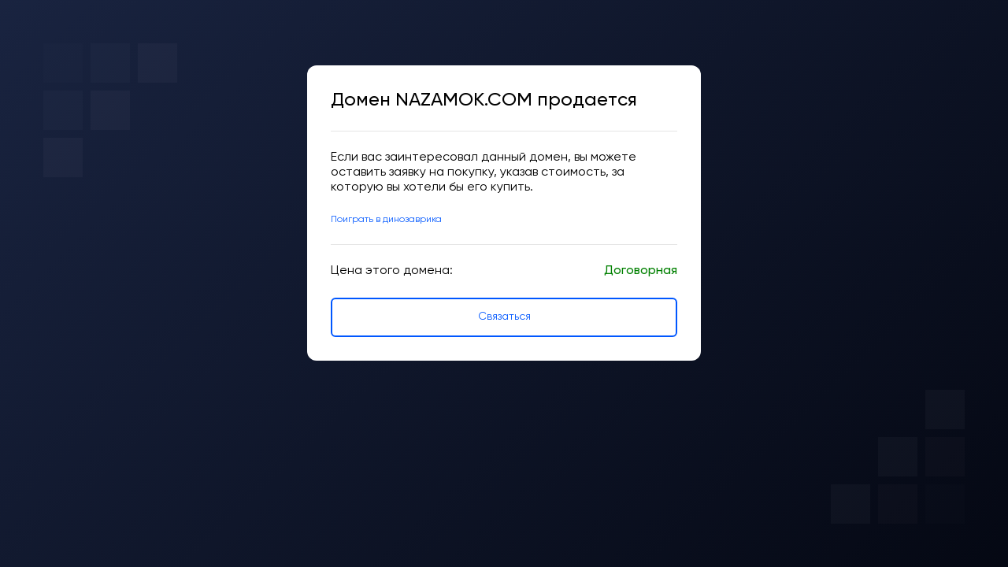

--- FILE ---
content_type: text/html; charset=UTF-8
request_url: https://nazamok.com/?do=help&n=5
body_size: 60242
content:
<!DOCTYPE html>
<html dir="ltr" lang="en" class="offline">
  <head>
    <meta charset="utf-8" />
    <meta name="color-scheme" content="light dark" />
    <meta name="theme-color" content="#fff" />
    <meta
      name="viewport"
      content="width=device-width,initial-scale=1,maximum-scale=1,user-scalable=no"
    />
    <title>NAZAMOK.COM - Домен продается</title>
    <style>
      a {
        color: var(--link-color);
      }
      body {
        --background-color: #fff;
        --error-code-color: var(--google-gray-700);
        --google-blue-100: #d2e3fc;
        --google-blue-300: #8ab4f8;
        --google-blue-600: #1a73e8;
        --google-blue-700: #1967d2;
        --google-gray-100: #f1f3f4;
        --google-gray-300: #dadce0;
        --google-gray-500: #9aa0a6;
        --google-gray-50: #f8f9fa;
        --google-gray-600: #80868b;
        --google-gray-700: #5f6368;
        --google-gray-800: #3c4043;
        --google-gray-900: #202124;
        --heading-color: var(--google-gray-900);
        --link-color: #585858;
        --popup-container-background-color: rgba(0, 0, 0, 0.65);
        --primary-button-fill-color-active: var(--google-blue-700);
        --primary-button-fill-color: var(--google-blue-600);
        --primary-button-text-color: #fff;
        --quiet-background-color: #f7f7f7;
        --secondary-button-border-color: var(--google-gray-500);
        --secondary-button-fill-color: #fff;
        --secondary-button-hover-border-color: var(--google-gray-600);
        --secondary-button-hover-fill-color: var(--google-gray-50);
        --secondary-button-text-color: var(--google-gray-700);
        --small-link-color: var(--google-gray-700);
        --text-color: var(--google-gray-700);
        background: var(--background-color);
        color: var(--text-color);
        word-wrap: break-word;
      }
      .nav-wrapper .secondary-button {
        background: var(--secondary-button-fill-color);
        border: 1px solid var(--secondary-button-border-color);
        color: var(--secondary-button-text-color);
        float: none;
        margin: 0;
        padding: 8px 16px;
      }
      .hidden {
        display: none;
      }
      html {
        -webkit-text-size-adjust: 100%;
        font-size: 125%;
      }
      .icon {
        background-repeat: no-repeat;
        background-size: 100%;
      }
      @media (prefers-color-scheme: dark) {
        body {
          --background-color: var(--google-gray-900);
          --error-code-color: var(--google-gray-500);
          --heading-color: var(--google-gray-500);
          --link-color: var(--google-blue-300);
          --primary-button-fill-color-active: #81a2d0;
          --primary-button-fill-color: var(--google-blue-300);
          --primary-button-text-color: var(--google-gray-900);
          --quiet-background-color: var(--background-color);
          --secondary-button-border-color: var(--google-gray-700);
          --secondary-button-fill-color: var(--google-gray-900);
          --secondary-button-hover-fill-color: #303339;
          --secondary-button-text-color: var(--google-blue-300);
          --small-link-color: var(--google-blue-300);
          --text-color: var(--google-gray-500);
        }
      }
      [dir="rtl"] button {
        float: left;
      }
      .bad-clock button,
      .captive-portal button,
      .https-only button,
      .insecure-form button,
      .lookalike-url button,
      .main-frame-blocked button,
      .neterror button,
      .pdf button,
      .safe-browsing-billing button,
      .ssl button {
        background: var(--primary-button-fill-color);
      }
      button:active {
        background: var(--primary-button-fill-color-active);
        outline: 0;
      }
      #debugging {
        display: inline;
        overflow: auto;
      }
      .debugging-content {
        line-height: 1em;
        margin-bottom: 0;
        margin-top: 1em;
      }
      .debugging-content-fixed-width {
        display: block;
        font-family: monospace;
        font-size: 1.2em;
        margin-top: 0.5em;
      }
      .debugging-title {
        font-weight: 700;
      }
      #details {
        margin: 0 0 50px;
      }
      #details p:not(:first-of-type) {
        margin-top: 20px;
      }
      .secondary-button:active {
        border-color: #fff;
        box-shadow: 0 1px 2px 0 rgba(60, 64, 67, 0.3),
          0 2px 6px 2px rgba(60, 64, 67, 0.15);
      }
      .secondary-button:hover {
        background: var(--secondary-button-hover-fill-color);
        border-color: var(--secondary-button-hover-border-color);
        text-decoration: none;
      }
      .error-code {
        color: var(--error-code-color);
        font-size: 0.8em;
        margin-top: 12px;
        text-transform: uppercase;
      }
      #error-debugging-info {
        font-size: 0.8em;
      }
      h1 {
        color: var(--heading-color);
        font-size: 1.6em;
        font-weight: 400;
        line-height: 1.25em;
        margin-bottom: 16px;
      }
      h2 {
        font-size: 1.2em;
        font-weight: 400;
      }
      .icon {
        height: 72px;
        margin: 0 0 40px;
        width: 72px;
      }
      input[type="checkbox"] {
        opacity: 0;
      }
      input[type="checkbox"]:focus ~ .checkbox::after {
        outline: -webkit-focus-ring-color auto 5px;
      }
      .interstitial-wrapper {
        box-sizing: border-box;
        font-size: 1em;
        line-height: 1.6em;
        margin: 14vh auto 0;
        max-width: 600px;
        width: 100%;
      }
      #main-message > p {
        display: inline;
      }
      #extended-reporting-opt-in {
        font-size: 0.875em;
        margin-top: 32px;
      }
      #extended-reporting-opt-in label {
        display: grid;
        grid-template-columns: 1.8em 1fr;
        position: relative;
      }
      #enhanced-protection-message {
        border-radius: 4px;
        font-size: 1em;
        margin-top: 32px;
        padding: 10px 5px;
      }
      #enhanced-protection-message label {
        display: grid;
        grid-template-columns: 2.5em 1fr;
        position: relative;
      }
      #enhanced-protection-message div {
        margin: 0.5em;
      }
      #enhanced-protection-message .icon {
        height: 1.5em;
        vertical-align: middle;
        width: 1.5em;
      }
      .nav-wrapper {
        margin-top: 51px;
      }
      .nav-wrapper::after {
        clear: both;
        content: "";
        display: table;
        width: 100%;
      }
      .small-link {
        color: var(--small-link-color);
        font-size: 0.875em;
      }
      .checkboxes {
        flex: 0 0 24px;
      }
      .checkbox {
        --padding: 0.9em;
        background: 0 0;
        display: block;
        height: 1em;
        left: -1em;
        padding-inline-start: var(--padding);
        position: absolute;
        right: 0;
        top: -0.5em;
        width: 1em;
      }
      .checkbox::after {
        border: 1px solid #fff;
        border-radius: 2px;
        content: "";
        height: 1em;
        left: var(--padding);
        position: absolute;
        top: var(--padding);
        width: 1em;
      }
      .checkbox::before {
        background: 0 0;
        border: 2px solid #fff;
        border-inline-end-width: 0;
        border-top-width: 0;
        content: "";
        height: 0.2em;
        left: calc(0.3em + var(--padding));
        opacity: 0;
        position: absolute;
        top: calc(0.3em + var(--padding));
        transform: rotate(-45deg);
        width: 0.5em;
      }
      input[type="checkbox"]:checked ~ .checkbox::before {
        opacity: 1;
      }
      #recurrent-error-message {
        background: #ededed;
        border-radius: 4px;
        margin-bottom: 16px;
        margin-top: 12px;
        padding: 12px 16px;
      }
      .showing-recurrent-error-message #extended-reporting-opt-in {
        margin-top: 16px;
      }
      .showing-recurrent-error-message #enhanced-protection-message {
        margin-top: 16px;
      }
      @media (max-width: 700px) {
        .interstitial-wrapper {
          padding: 0 10%;
        }
        #error-debugging-info {
          overflow: auto;
        }
      }
      @media (max-width: 420px) {
        .small-link,
        [dir="rtl"] button,
        button {
          float: none;
          font-size: 0.825em;
          font-weight: 500;
          margin: 0;
          width: 100%;
        }
        button {
          padding: 16px 24px;
        }
        #details {
          margin: 20px 0 20px 0;
        }
        #details p:not(:first-of-type) {
          margin-top: 10px;
        }
        .secondary-button:not(.hidden) {
          display: block;
          margin-top: 20px;
          text-align: center;
          width: 100%;
        }
        .interstitial-wrapper {
          padding: 0 5%;
        }
        #extended-reporting-opt-in {
          margin-top: 24px;
        }
        #enhanced-protection-message {
          margin-top: 24px;
        }
        .nav-wrapper {
          margin-top: 30px;
        }
      }
      @media (max-width: 420px) {
        .nav-wrapper .secondary-button {
          border: 0;
          margin: 16px 0 0;
          margin-inline-end: 0;
          padding-bottom: 16px;
          padding-top: 16px;
        }
      }
      @media (min-width: 240px) and (max-width: 420px) and (min-height: 401px),
        (min-width: 421px) and (min-height: 240px) and (max-height: 560px) {
        body .nav-wrapper {
          background: var(--background-color);
          bottom: 0;
          box-shadow: 0 -12px 24px var(--background-color);
          left: 0;
          margin: 0 auto;
          max-width: 736px;
          padding-inline-end: 24px;
          padding-inline-start: 24px;
          position: fixed;
          right: 0;
          width: 100%;
          z-index: 2;
        }
        .interstitial-wrapper {
          max-width: 736px;
        }
        #details,
        #main-content {
          padding-bottom: 40px;
        }
        #details {
          padding-top: 5.5vh;
        }
        button.small-link {
          color: var(--google-blue-600);
        }
      }
      @media (max-width: 420px) and (orientation: portrait),
        (max-height: 560px) {
        body {
          margin: 0 auto;
        }
        .nav-wrapper .secondary-button,
        [dir="rtl"] button,
        button,
        button.small-link {
          font-family: Roboto-Regular, Helvetica;
          font-size: 0.933em;
          margin: 6px 0;
          transform: translatez(0);
        }
        .nav-wrapper {
          box-sizing: border-box;
          padding-bottom: 8px;
          width: 100%;
        }
        #details {
          box-sizing: border-box;
          height: auto;
          margin: 0;
          opacity: 1;
          transition: opacity 250ms cubic-bezier(0.4, 0, 0.2, 1);
        }
        #details.hidden,
        #main-content.hidden {
          height: 0;
          opacity: 0;
          overflow: hidden;
          padding-bottom: 0;
          transition: none;
        }
        h1 {
          font-size: 1.5em;
          margin-bottom: 8px;
        }
        .icon {
          margin-bottom: 5.69vh;
        }
        .interstitial-wrapper {
          box-sizing: border-box;
          margin: 7vh auto 12px;
          padding: 0 24px;
          position: relative;
        }
        .interstitial-wrapper p {
          font-size: 0.95em;
          line-height: 1.61em;
          margin-top: 8px;
        }
        #main-content {
          margin: 0;
          transition: opacity 0.1s cubic-bezier(0.4, 0, 0.2, 1);
        }
        .small-link {
          border: 0;
        }
        .suggested-left > #control-buttons,
        .suggested-right > #control-buttons {
          float: none;
          margin: 0;
        }
      }
      @media (min-width: 421px) and (min-height: 500px) and (max-height: 560px) {
        .interstitial-wrapper {
          margin-top: 10vh;
        }
      }
      @media (min-height: 400px) and (orientation: portrait) {
        .interstitial-wrapper {
          margin-bottom: 145px;
        }
      }
      @media (min-height: 299px) {
        .nav-wrapper {
          padding-bottom: 16px;
        }
      }
      @media (max-height: 560px) and (min-height: 240px) and (orientation: landscape) {
        .extended-reporting-has-checkbox #details {
          padding-bottom: 80px;
        }
      }
      @media (min-height: 500px) and (max-height: 650px) and (max-width: 414px) and (orientation: portrait) {
        .interstitial-wrapper {
          margin-top: 7vh;
        }
      }
      @media (min-height: 650px) and (max-width: 414px) and (orientation: portrait) {
        .interstitial-wrapper {
          margin-top: 10vh;
        }
      }
      @media (max-height: 400px) and (orientation: portrait),
        (max-height: 239px) and (orientation: landscape),
        (max-width: 419px) and (max-height: 399px) {
        .interstitial-wrapper {
          display: flex;
          flex-direction: column;
          margin-bottom: 0;
        }
        #details {
          flex: 1 1 auto;
          order: 0;
        }
        #main-content {
          flex: 1 1 auto;
          order: 0;
        }
        .nav-wrapper {
          flex: 0 1 auto;
          margin-top: 8px;
          order: 1;
          padding-inline-end: 0;
          padding-inline-start: 0;
          position: relative;
          width: 100%;
        }
        .nav-wrapper .secondary-button,
        button {
          padding: 16px 24px;
        }
        button.small-link {
          color: var(--google-blue-600);
        }
      }
      @media (max-width: 239px) and (orientation: portrait) {
        .nav-wrapper {
          padding-inline-end: 0;
          padding-inline-start: 0;
        }
      }
      html:not([subframe]) #sub-frame-error {
        display: none;
      }
      h1 {
        margin-top: 0;
        word-wrap: break-word;
      }
      h1 span {
        font-weight: 500;
      }
      a {
        text-decoration: none;
      }
      .icon {
        -webkit-user-select: none;
        display: inline-block;
      }
      .icon-generic {
        content: -webkit-image-set(
          url([data-uri])
            1x,
          url([data-uri])
            2x
        );
      }
      .icon-offline {
        content: -webkit-image-set(
          url([data-uri])
            1x,
          url([data-uri])
            2x
        );
        position: relative;
      }
      .icon-disabled {
        content: -webkit-image-set(
          url([data-uri])
            1x,
          url([data-uri])
            2x
        );
        width: 112px;
      }
      .hidden {
        display: none;
      }
      #suggestions-list a {
        color: var(--google-blue-600);
      }
      #suggestions-list p {
        margin-block-end: 0;
      }
      #suggestions-list ul {
        margin-top: 0;
      }
      .single-suggestion {
        list-style-type: none;
        padding-inline-start: 0;
      }
      #error-information-button {
        content: url([data-uri]);
        height: 24px;
        vertical-align: -0.15em;
        width: 24px;
      }
      .use-popup-container#error-information-popup-container
        #error-information-popup {
        align-items: center;
        background-color: var(--popup-container-background-color);
        display: flex;
        height: 100%;
        left: 0;
        position: fixed;
        top: 0;
        width: 100%;
        z-index: 100;
      }
      .use-popup-container#error-information-popup-container
        #error-information-popup-content
        > p {
        margin-bottom: 11px;
        margin-inline-start: 20px;
      }
      .use-popup-container#error-information-popup-container
        #suggestions-list
        ul {
        margin-inline-start: 15px;
      }
      .use-popup-container#error-information-popup-container
        #error-information-popup-box {
        background-color: var(--background-color);
        left: 5%;
        padding-bottom: 15px;
        padding-top: 15px;
        position: fixed;
        width: 90%;
        z-index: 101;
      }
      .use-popup-container#error-information-popup-container div.error-code {
        margin-inline-start: 20px;
      }
      .use-popup-container#error-information-popup-container
        #suggestions-list
        p {
        margin-inline-start: 20px;
      }
      :not(.use-popup-container)#error-information-popup-container
        #error-information-popup-close {
        display: none;
      }
      #error-information-popup-close {
        margin-bottom: 0;
        margin-inline-end: 35px;
        margin-top: 15px;
        text-align: end;
      }
      .link-button {
        color: #4285f4;
        display: inline-block;
        font-weight: 700;
        text-transform: uppercase;
      }
      #sub-frame-error-details {
        color: #8f8f8f;
        text-shadow: 0 1px 0 rgba(255, 255, 255, 0.3);
      }
      [jscontent="failedUrl"],
      [jscontent="hostName"] {
        overflow-wrap: break-word;
      }
      .secondary-button {
        background: #d9d9d9;
        color: #696969;
        margin-inline-end: 16px;
      }
      .snackbar {
        background: #323232;
        border-radius: 2px;
        bottom: 24px;
        box-sizing: border-box;
        color: #fff;
        font-size: 0.87em;
        left: 24px;
        max-width: 568px;
        min-width: 288px;
        opacity: 0;
        padding: 16px 24px 12px;
        position: fixed;
        transform: translateY(90px);
        will-change: opacity, transform;
        z-index: 999;
      }
      .snackbar-show {
        -webkit-animation: show-snackbar 250ms cubic-bezier(0, 0, 0.2, 1)
            forwards,
          hide-snackbar 250ms cubic-bezier(0.4, 0, 1, 1) forwards 5s;
      }
      @-webkit-keyframes show-snackbar {
        100% {
          opacity: 1;
          transform: translateY(0);
        }
      }
      @-webkit-keyframes hide-snackbar {
        0% {
          opacity: 1;
          transform: translateY(0);
        }
        100% {
          opacity: 0;
          transform: translateY(90px);
        }
      }
      .suggestions {
        margin-top: 18px;
      }
      .suggestion-header {
        font-weight: 700;
        margin-bottom: 4px;
      }
      .suggestion-body {
        color: #777;
      }
      @media (max-width: 640px), (max-height: 640px) {
        h1 {
          margin: 0 0 15px;
        }
        .suggestions {
          margin-top: 10px;
        }
        .suggestion-header {
          margin-bottom: 0;
        }
      }
      #download-link,
      #download-link-clicked {
        margin-bottom: 30px;
        margin-top: 30px;
      }
      #download-link-clicked {
        color: #bbb;
      }
      #download-link-clicked::before,
      #download-link::before {
        content: url([data-uri]);
        display: inline-block;
        margin-inline-end: 4px;
        vertical-align: -webkit-baseline-middle;
      }
      #download-link-clicked::before {
        opacity: 0;
        width: 0;
      }
      #offline-content-list-visibility-card {
        border: 1px solid #fff;
        border-radius: 8px;
        display: flex;
        font-size: 0.8em;
        justify-content: space-between;
        line-height: 1;
      }
      #offline-content-list.list-hidden #offline-content-list-visibility-card {
        border-color: #dadce0;
      }
      #offline-content-list-visibility-card > div {
        padding: 1em;
      }
      #offline-content-list-title {
        color: var(--google-gray-700);
      }
      #offline-content-list-hide-text,
      #offline-content-list-show-text {
        color: #4285f4;
      }
      #offline-content-list.list-hidden #offline-content-list-hide-text,
      #offline-content-list:not(.list-hidden) #offline-content-list-show-text {
        display: none;
      }
      #offline-content-suggestions {
        max-height: 27em;
        transition: max-height 0.2s ease-in, visibility 0s 0.2s,
          opacity 0.2s 0.2s linear;
      }
      #offline-content-list.list-hidden #offline-content-suggestions {
        max-height: 0;
        opacity: 0;
        transition: opacity 0.2s linear, visibility 0s 0.2s,
          max-height 0.2s 0.2s ease-out;
        visibility: hidden;
      }
      #offline-content-list {
        margin-inline-start: -5%;
        width: 110%;
      }
      @media (max-width: 420px) {
        #offline-content-list {
          margin-inline-start: -2.5%;
          width: 105%;
        }
      }
      @media (max-width: 420px) and (orientation: portrait),
        (max-height: 560px) {
        #offline-content-list {
          margin-inline-start: -12px;
          width: calc(100% + 24px);
        }
      }
      .suggestion-with-image .offline-content-suggestion-thumbnail {
        flex-basis: 8.2em;
        flex-shrink: 0;
      }
      .suggestion-with-image .offline-content-suggestion-thumbnail > img {
        height: 100%;
        width: 100%;
      }
      .suggestion-with-image
        #offline-content-list:not(.is-rtl)
        .offline-content-suggestion-thumbnail
        > img {
        border-bottom-right-radius: 7px;
        border-top-right-radius: 7px;
      }
      .suggestion-with-image
        #offline-content-list.is-rtl
        .offline-content-suggestion-thumbnail
        > img {
        border-bottom-left-radius: 7px;
        border-top-left-radius: 7px;
      }
      .suggestion-with-icon .offline-content-suggestion-thumbnail {
        align-items: center;
        display: flex;
        justify-content: center;
        min-height: 4.2em;
        min-width: 4.2em;
      }
      .suggestion-with-icon .offline-content-suggestion-thumbnail > div {
        align-items: center;
        background-color: #f1f3f4;
        border-radius: 50%;
        display: flex;
        height: 2.3em;
        justify-content: center;
        width: 2.3em;
      }
      .suggestion-with-icon .offline-content-suggestion-thumbnail > div > img {
        height: 1.45em;
        width: 1.45em;
      }
      .offline-content-suggestion-favicon {
        height: 1em;
        margin-inline-end: 0.4em;
        width: 1.4em;
      }
      .offline-content-suggestion-favicon > img {
        height: 1.4em;
        width: 1.4em;
      }
      .no-favicon .offline-content-suggestion-favicon {
        display: none;
      }
      .image-video {
        content: url([data-uri]);
      }
      .image-music-note {
        content: url([data-uri]);
      }
      .image-earth {
        content: url([data-uri]);
      }
      .image-file {
        content: url([data-uri]);
      }
      .offline-content-suggestion-texts {
        display: flex;
        flex-direction: column;
        justify-content: space-between;
        line-height: 1.3;
        padding: 0.9em;
        width: 100%;
      }
      .offline-content-suggestion-title {
        -webkit-box-orient: vertical;
        -webkit-line-clamp: 3;
        color: #202124;
        display: -webkit-box;
        font-size: 1.1em;
        overflow: hidden;
        text-overflow: ellipsis;
      }
      div.offline-content-suggestion {
        align-items: stretch;
        border: 1px solid #dadce0;
        border-radius: 8px;
        display: flex;
        justify-content: space-between;
        margin-bottom: 0.8em;
      }
      .suggestion-with-image {
        flex-direction: row;
        height: 8.2em;
        max-height: 8.2em;
      }
      .suggestion-with-icon {
        flex-direction: row-reverse;
        height: 4.2em;
        max-height: 4.2em;
      }
      .suggestion-with-icon .offline-content-suggestion-title {
        -webkit-line-clamp: 1;
        word-break: break-all;
      }
      .suggestion-with-icon .offline-content-suggestion-texts {
        padding-inline-start: 0;
      }
      .offline-content-suggestion-attribution-freshness {
        color: #5f6368;
        display: flex;
        font-size: 0.8em;
        line-height: 1.7em;
      }
      .offline-content-suggestion-attribution {
        -webkit-box-orient: vertical;
        -webkit-line-clamp: 1;
        display: -webkit-box;
        flex-shrink: 1;
        margin-inline-end: 0.3em;
        overflow: hidden;
        overflow-wrap: break-word;
        text-overflow: ellipsis;
        word-break: break-all;
      }
      .no-attribution .offline-content-suggestion-attribution {
        display: none;
      }
      .offline-content-suggestion-freshness::before {
        content: "-";
        display: inline-block;
        flex-shrink: 0;
        margin-inline-end: 0.1em;
        margin-inline-start: 0.1em;
      }
      .no-attribution .offline-content-suggestion-freshness::before {
        display: none;
      }
      .offline-content-suggestion-freshness {
        flex-shrink: 0;
      }
      .suggestion-with-image .offline-content-suggestion-pin-spacer {
        flex-grow: 100;
        flex-shrink: 1;
      }
      .suggestion-with-image .offline-content-suggestion-pin {
        content: url([data-uri]);
        flex-shrink: 0;
        height: 1.4em;
        margin-inline-start: 0.4em;
        width: 1.4em;
      }
      #offline-content-list-action {
        text-align: center;
        transition: visibility 0s 0.2s, opacity 0.2s 0.2s linear;
      }
      #offline-content-list.list-hidden #offline-content-list-action {
        opacity: 0;
        transition: opacity 0.2s linear, visibility 0s 0.2s;
        visibility: hidden;
      }
      #cancel-save-page-button {
        background-image: url([data-uri]);
        background-position: right 27px center;
        background-repeat: no-repeat;
        border: 1px solid var(--google-gray-300);
        border-radius: 5px;
        color: var(--google-gray-700);
        margin-bottom: 26px;
        padding-bottom: 16px;
        padding-inline-end: 88px;
        padding-inline-start: 16px;
        padding-top: 16px;
        text-align: start;
      }
      html[dir="rtl"] #cancel-save-page-button {
        background-position: left 27px center;
      }
      #save-page-for-later-button {
        display: flex;
        justify-content: start;
      }
      #save-page-for-later-button a::before {
        content: url([data-uri]);
        display: inline-block;
        margin-inline-end: 4px;
        vertical-align: -webkit-baseline-middle;
      }
      .hidden#save-page-for-later-button {
        display: none;
      }
      html[subframe] body {
        overflow: hidden;
      }
      #sub-frame-error {
        -webkit-align-items: center;
        -webkit-flex-flow: column;
        -webkit-justify-content: center;
        background-color: #ddd;
        display: -webkit-flex;
        height: 100%;
        left: 0;
        position: absolute;
        text-align: center;
        top: 0;
        transition: background-color 0.2s ease-in-out;
        width: 100%;
      }
      #sub-frame-error:hover {
        background-color: #eee;
      }
      #sub-frame-error .icon-generic {
        margin: 0 0 16px;
      }
      #sub-frame-error-details {
        margin: 0 10px;
        text-align: center;
        visibility: hidden;
      }
      #sub-frame-error:hover #sub-frame-error-details {
        visibility: visible;
      }
      @media (max-width: 200px), (max-height: 95px) {
        #sub-frame-error-details {
          display: none;
        }
      }
      @media (max-height: 100px) {
        #sub-frame-error .icon-generic {
          height: auto;
          margin: 0;
          padding-top: 0;
          width: 25px;
        }
      }
      #details-button {
        box-shadow: none;
        min-width: 0;
      }
      .suggested-left > #control-buttons,
      .suggested-right > #details-button {
        float: left;
      }
      .suggested-left > #details-button,
      .suggested-right > #control-buttons {
        float: right;
      }
      .suggested-left .secondary-button {
        margin-inline-end: 0;
        margin-inline-start: 16px;
      }
      #details-button.singular {
        float: none;
      }
      #download-button {
        padding-bottom: 4px;
        padding-top: 4px;
        position: relative;
      }
      #download-button::before {
        background: -webkit-image-set(
            url([data-uri])
              1x,
            url([data-uri])
              2x
          )
          no-repeat;
        content: "";
        display: inline-block;
        height: 24px;
        margin-inline-end: 4px;
        margin-inline-start: -4px;
        vertical-align: middle;
        width: 24px;
      }
      #download-button:disabled {
        background: #b4cef9;
        color: #fff;
      }
      #buttons::after {
        clear: both;
        content: "";
        display: block;
        width: 100%;
      }
      html[dir="rtl"] .runner-container,
      html[dir="rtl"].offline .icon-offline {
        transform: scaleX(-1);
      }
      .offline {
        transition: filter 1.5s cubic-bezier(0.65, 0.05, 0.36, 1),
          background-color 1.5s cubic-bezier(0.65, 0.05, 0.36, 1);
        will-change: filter, background-color;
      }
      .offline body {
        transition: background-color 1.5s cubic-bezier(0.65, 0.05, 0.36, 1);
      }
      .offline #main-message > p {
        display: none;
      }
      .offline.inverted {
        background-color: #fff;
        filter: invert(1);
      }
      .offline.inverted body {
        background-color: #fff;
      }
      .offline .interstitial-wrapper {
        color: var(--text-color);
        font-size: 1em;
        line-height: 1.55;
        margin: 0 auto;
        max-width: 600px;
        padding-top: 100px;
        position: relative;
        width: 100%;
      }
      .offline .runner-container {
        direction: ltr;
        height: 150px;
        max-width: 600px;
        overflow: hidden;
        position: absolute;
        top: 35px;
        width: 44px;
      }
      .offline .runner-container:focus {
        outline: 0;
      }
      .offline .runner-container:focus-visible {
        outline: 3px solid var(--google-blue-300);
      }
      .offline .runner-canvas {
        height: 150px;
        max-width: 600px;
        opacity: 1;
        overflow: hidden;
        position: absolute;
        top: 0;
        z-index: 10;
      }
      .offline .controller {
        height: 100vh;
        left: 0;
        position: absolute;
        top: 0;
        width: 100vw;
        z-index: 9;
      }
      #offline-resources {
        display: none;
      }
      #offline-instruction {
        image-rendering: pixelated;
        left: 0;
        margin: auto;
        position: absolute;
        right: 0;
        top: 60px;
        width: fit-content;
      }
      .offline-runner-live-region {
        bottom: 0;
        clip-path: polygon(0 0, 0 0, 0 0);
        color: var(--background-color);
        display: block;
        font-size: xx-small;
        overflow: hidden;
        position: absolute;
        text-align: center;
        transition: color 1.5s cubic-bezier(0.65, 0.05, 0.36, 1);
        user-select: none;
      }
      .slow-speed-option {
        align-items: center;
        background: var(--google-gray-50);
        border-radius: 24px/50%;
        bottom: 0;
        color: var(--error-code-color);
        display: inline-flex;
        font-size: 1em;
        left: 0;
        line-height: 1.1em;
        margin: 5px auto;
        padding: 2px 12px 3px 20px;
        position: absolute;
        right: 0;
        width: max-content;
        z-index: 999;
      }
      .slow-speed-option.hidden {
        display: none;
      }
      .slow-speed-option [type="checkbox"] {
        opacity: 0;
        pointer-events: none;
        position: absolute;
      }
      .slow-speed-option .slow-speed-toggle {
        cursor: pointer;
        margin-inline-start: 8px;
        padding: 8px 4px;
        position: relative;
      }
      .slow-speed-option [type="checkbox"]:disabled ~ .slow-speed-toggle {
        cursor: default;
      }
      .slow-speed-option-label [type="checkbox"] {
        opacity: 0;
        pointer-events: none;
        position: absolute;
      }
      .slow-speed-option .slow-speed-toggle::after,
      .slow-speed-option .slow-speed-toggle::before {
        content: "";
        display: block;
        margin: 0 3px;
        transition: all 0.1s cubic-bezier(0.4, 0, 1, 1);
      }
      .slow-speed-option .slow-speed-toggle::before {
        background: #bdc1c6;
        border-radius: 0.65em;
        height: 0.9em;
        width: 2em;
      }
      .slow-speed-option .slow-speed-toggle::after {
        background: #fff;
        border-radius: 50%;
        box-shadow: 0 1px 3px 0 rgb(0 0 0 / 40%);
        height: 1.2em;
        position: absolute;
        top: 51%;
        transform: translate(-20%, -50%);
        width: 1.1em;
      }
      .slow-speed-option [type="checkbox"]:focus + .slow-speed-toggle {
        box-shadow: 0 0 8px #5e9ed6;
        outline: 1px solid #5d9dd5;
      }
      .slow-speed-option
        [type="checkbox"]:checked
        + .slow-speed-toggle::before {
        background: var(--google-blue-600);
        opacity: 0.5;
      }
      .slow-speed-option [type="checkbox"]:checked + .slow-speed-toggle::after {
        background: var(--google-blue-600);
        transform: translate(calc(2em - 90%), -50%);
      }
      .slow-speed-option
        [type="checkbox"]:checked:disabled
        + .slow-speed-toggle::before {
        background: #bdc1c6;
      }
      .slow-speed-option
        [type="checkbox"]:checked:disabled
        + .slow-speed-toggle::after {
        background: var(--google-gray-50);
      }
      @media (max-width: 420px) {
        #download-button {
          padding-bottom: 12px;
          padding-top: 12px;
        }
        .suggested-left > #control-buttons,
        .suggested-right > #control-buttons {
          float: none;
        }
        .snackbar {
          border-radius: 0;
          bottom: 0;
          left: 0;
          width: 100%;
        }
      }
      @media (max-height: 350px) {
        h1 {
          margin: 0 0 15px;
        }
        .icon-offline {
          margin: 0 0 10px;
        }
        .interstitial-wrapper {
          margin-top: 5%;
        }
        .nav-wrapper {
          margin-top: 30px;
        }
      }
      @media (min-width: 420px) and (max-width: 736px) and (min-height: 240px) and (max-height: 420px) and (orientation: landscape) {
        .interstitial-wrapper {
          margin-bottom: 100px;
        }
      }
      @media (max-width: 360px) and (max-height: 480px) {
        .offline .interstitial-wrapper {
          padding-top: 60px;
        }
        .offline .runner-container {
          top: 8px;
        }
      }
      @media (min-height: 240px) and (orientation: landscape) {
        .offline .interstitial-wrapper {
          margin-bottom: 90px;
        }
        .icon-offline {
          margin-bottom: 20px;
        }
      }
      @media (max-height: 320px) and (orientation: landscape) {
        .icon-offline {
          margin-bottom: 0;
        }
        .offline .runner-container {
          top: 10px;
        }
      }
      @media (max-width: 240px) {
        button {
          padding-inline-end: 12px;
          padding-inline-start: 12px;
        }
        .interstitial-wrapper {
          overflow: inherit;
          padding: 0 8px;
        }
      }
      @media (max-width: 120px) {
        button {
          width: auto;
        }
      }
      .arcade-mode,
      .arcade-mode .runner-canvas,
      .arcade-mode .runner-container {
        image-rendering: pixelated;
        max-width: 100%;
        overflow: hidden;
      }
      .arcade-mode #buttons,
      .arcade-mode #main-content {
        opacity: 0;
        overflow: hidden;
      }
      .arcade-mode .interstitial-wrapper {
        height: 100vh;
        max-width: 100%;
        overflow: hidden;
      }
      .arcade-mode .runner-container {
        left: 0;
        margin: auto;
        right: 0;
        transform-origin: top center;
        transition: transform 250ms cubic-bezier(0.4, 0, 1, 1) 0.4s;
        z-index: 2;
      }
      @media (prefers-color-scheme: dark) {
        .icon {
          filter: invert(1);
        }
        .offline .runner-canvas {
          filter: invert(1);
        }
        .offline.inverted {
          background-color: var(--background-color);
          filter: invert(0);
        }
        .offline.inverted body {
          background-color: #fff;
        }
        .offline.inverted .offline-runner-live-region {
          color: #fff;
        }
        #suggestions-list a {
          color: var(--link-color);
        }
        #error-information-button {
          filter: invert(0.6);
        }
        .slow-speed-option {
          background: var(--google-gray-800);
          color: var(--google-gray-100);
        }
        .slow-speed-option .slow-speed-toggle::before,
        .slow-speed-option
          [type="checkbox"]:checked:disabled
          + .slow-speed-toggle::before {
          background: #bdc1c6;
        }
        .slow-speed-option
          [type="checkbox"]:checked
          + .slow-speed-toggle::after,
        .slow-speed-option
          [type="checkbox"]:checked
          + .slow-speed-toggle::before {
          background: var(--google-blue-300);
        }
      }
    </style>
      <link rel="stylesheet" href="css/style.css">
    <script>
      var errorPageController;
      const HIDDEN_CLASS = "hidden";
      function decodeUTF16Base64ToString(t) {
        const e = atob(t);
        let n = "";
        for (let t = 0; t < e.length; t += 2)
          n += String.fromCharCode(256 * e.charCodeAt(t) + e.charCodeAt(t + 1));
        return n;
      }
      function toggleHelpBox() {
        const t = document.getElementById("details");
        t.classList.toggle(HIDDEN_CLASS);
        const e = document.getElementById("details-button");
        if (
          (t.classList.contains(HIDDEN_CLASS)
            ? (e.innerText = e.detailsText)
            : (e.innerText = e.hideDetailsText),
          mobileNav)
        ) {
          document
            .getElementById("main-content")
            .classList.toggle(HIDDEN_CLASS);
          const t = document.querySelector(".runner-container");
          t && t.classList.toggle(HIDDEN_CLASS);
        }
      }
      function diagnoseErrors() {
        window.errorPageController &&
          errorPageController.diagnoseErrorsButtonClick();
      }
      let isSubFrame = !1;
      function updateForDnsProbe(t) {
        const e = new JsEvalContext(t);
        jstProcess(e, document.getElementById("t")), onDocumentLoadOrUpdate();
      }
      function updateIconClass(t) {
        const e = isSubFrame ? "#sub-frame-error" : "#main-frame-error",
          n = document.querySelector(e + " .icon");
        n.classList.contains(t) || (n.className = "icon " + t);
      }
      function reloadButtonClick(t) {
        window.errorPageController
          ? errorPageController.reloadButtonClick()
          : (window.location = t);
      }
      function downloadButtonClick() {
        if (window.errorPageController) {
          errorPageController.downloadButtonClick();
          const t = document.getElementById("download-button");
          (t.disabled = !0),
            (t.textContent = t.disabledText),
            document
              .getElementById("download-link-wrapper")
              .classList.add(HIDDEN_CLASS),
            document
              .getElementById("download-link-clicked-wrapper")
              .classList.remove(HIDDEN_CLASS);
        }
      }
      function detailsButtonClick() {
        window.errorPageController && errorPageController.detailsButtonClick();
      }
      (window.top.location !== window.location || window.portalHost) &&
        (document.documentElement.setAttribute("subframe", ""),
        (isSubFrame = !0));
      let AvailableOfflineContent,
        primaryControlOnLeft = !0;
      function setAutoFetchState(t, e) {
        document
          .getElementById("cancel-save-page-button")
          .classList.toggle(HIDDEN_CLASS, !t),
          document
            .getElementById("save-page-for-later-button")
            .classList.toggle(HIDDEN_CLASS, t || !e);
      }
      function savePageLaterClick() {
        errorPageController.savePageForLater();
      }
      function cancelSavePageClick() {
        errorPageController.cancelSavePage(), setAutoFetchState(!1, !0);
      }
      function toggleErrorInformationPopup() {
        document
          .getElementById("error-information-popup-container")
          .classList.toggle(HIDDEN_CLASS);
      }
      function launchOfflineItem(t, e) {
        errorPageController.launchOfflineItem(t, e);
      }
      function launchDownloadsPage() {
        errorPageController.launchDownloadsPage();
      }
      function getIconForSuggestedItem(t) {
        switch (t.content_type) {
          case 1:
            return "image-video";
          case 2:
            return "image-music-note";
          case 0:
          case 3:
            return "image-earth";
        }
        return "image-file";
      }
      function getSuggestedContentDiv(t, e) {
        let n = "";
        const o = [];
        if (t.thumbnail_data_uri)
          o.push("suggestion-with-image"),
            (n = `<img src="${t.thumbnail_data_uri}">`);
        else {
          o.push("suggestion-with-icon"),
            (n = `<div><img class="${getIconForSuggestedItem(t)}"></div>`);
        }
        let i = "";
        return (
          t.favicon_data_uri
            ? (i = `<img src="${t.favicon_data_uri}">`)
            : o.push("no-favicon"),
          t.attribution_base64 || o.push("no-attribution"),
          `<div class="offline-content-suggestion ${o.join(
            " "
          )}"onclick="launchOfflineItem('${t.ID}', '${
            t.name_space
          }')"><div class="offline-content-suggestion-texts"><div id="offline-content-suggestion-title-${e}"class="offline-content-suggestion-title"></div><div class="offline-content-suggestion-attribution-freshness"><div id="offline-content-suggestion-favicon-${e}"class="offline-content-suggestion-favicon">${i}</div><div id="offline-content-suggestion-attribution-${e}"class="offline-content-suggestion-attribution"></div><div class="offline-content-suggestion-freshness">${
            t.date_modified
          }</div><div class="offline-content-suggestion-pin-spacer"></div><div class="offline-content-suggestion-pin"></div></div></div><div class="offline-content-suggestion-thumbnail">${n}</div></div>`
        );
      }
      function offlineContentAvailable(t, e) {
        if (!e || !loadTimeData.valueExists("offlineContentList")) return;
        const n = [];
        for (let t = 0; t < e.length; t++)
          n.push(getSuggestedContentDiv(e[t], t));
        document.getElementById("offline-content-suggestions").innerHTML =
          n.join("\n");
        for (let t = 0; t < e.length; t++)
          (document.getElementById(
            `offline-content-suggestion-title-${t}`
          ).textContent = decodeUTF16Base64ToString(e[t].title_base64)),
            (document.getElementById(
              `offline-content-suggestion-attribution-${t}`
            ).textContent = decodeUTF16Base64ToString(e[t].attribution_base64));
        const o = document.getElementById("offline-content-list");
        "rtl" === document.dir && o.classList.add("is-rtl"),
          (o.hidden = !1),
          t && toggleOfflineContentListVisibility(!1);
      }
      function toggleOfflineContentListVisibility(t) {
        if (!loadTimeData.valueExists("offlineContentList")) return;
        const e = !document
          .getElementById("offline-content-list")
          .classList.toggle("list-hidden");
        t &&
          window.errorPageController &&
          errorPageController.listVisibilityChanged(e);
      }
      function onDocumentLoadOrUpdate() {
        const t =
            loadTimeData.valueExists("downloadButton") &&
            loadTimeData.getValue("downloadButton").msg,
          e = document.getElementById("details-button"),
          n = loadTimeData.valueExists("suggestedOfflineContentPresentation");
        n &&
          (document.querySelector(".nav-wrapper").classList.add(HIDDEN_CLASS),
          e.classList.add(HIDDEN_CLASS),
          (document.getElementById("download-link").hidden = !t),
          document
            .getElementById("download-links-wrapper")
            .classList.remove(HIDDEN_CLASS),
          document
            .getElementById("error-information-popup-container")
            .classList.add("use-popup-container", HIDDEN_CLASS),
          document
            .getElementById("error-information-button")
            .classList.remove(HIDDEN_CLASS));
        loadTimeData.valueExists("attemptAutoFetch") &&
          loadTimeData.getValue("attemptAutoFetch");
        const o =
            loadTimeData.valueExists("reloadButton") &&
            loadTimeData.getValue("reloadButton").msg,
          i = document.getElementById("reload-button"),
          a = document.getElementById("download-button");
        "none" === i.style.display &&
          "none" === a.style.display &&
          e.classList.add("singular"),
          (document.getElementById("control-buttons").hidden = n || !(o || t));
        const s =
          loadTimeData.valueExists("iconClass") &&
          loadTimeData.getValue("iconClass");
        updateIconClass(s),
          isSubFrame ||
            "icon-offline" !== s ||
            (document.documentElement.classList.add("offline"),
            new Runner(".interstitial-wrapper"));
      }
      function onDocumentLoad() {
        const t = document.getElementById("buttons");
        primaryControlOnLeft
          ? t.classList.add("suggested-left")
          : t.classList.add("suggested-right"),
          onDocumentLoadOrUpdate();
      }
      document.addEventListener("DOMContentLoaded", onDocumentLoad);
    </script>
    <script>
      let mobileNav = !1;
      function onResize() {
        const e = document.querySelector("#details"),
          t = document.querySelector("#main-content"),
          i = e.classList.contains(HIDDEN_CLASS),
          n = document.querySelector(".runner-container");
        mobileNav !==
          window.matchMedia(
            "(min-width: 240px) and (max-width: 420px) and (min-height: 401px), (max-height: 560px) and (min-height: 240px) and (min-width: 421px)"
          ).matches &&
          ((mobileNav = !mobileNav)
            ? (t.classList.toggle(HIDDEN_CLASS, !i),
              e.classList.toggle(HIDDEN_CLASS, i),
              n && n.classList.toggle(HIDDEN_CLASS, !i))
            : i ||
              (t.classList.remove(HIDDEN_CLASS),
              e.classList.remove(HIDDEN_CLASS),
              n && n.classList.remove(HIDDEN_CLASS)));
      }
      function setupMobileNav() {
        window.addEventListener("resize", onResize), onResize();
      }
      document.addEventListener("DOMContentLoaded", setupMobileNav);
    </script>
    <script>
      function Runner(t, e) {
        if (Runner.instance_) return Runner.instance_;
        (Runner.instance_ = this),
          (this.outerContainerEl = document.querySelector(t)),
          (this.containerEl = null),
          (this.snackbarEl = null),
          (this.touchController = null),
          (this.config =
            e || Object.assign(Runner.config, Runner.normalConfig)),
          (this.dimensions = Runner.defaultDimensions),
          (this.gameType = null),
          (Runner.spriteDefinition = Runner.spriteDefinitionByType.original),
          (this.altGameImageSprite = null),
          (this.altGameModeActive = !1),
          (this.altGameModeFlashTimer = null),
          (this.fadeInTimer = 0),
          (this.canvas = null),
          (this.canvasCtx = null),
          (this.tRex = null),
          (this.distanceMeter = null),
          (this.distanceRan = 0),
          (this.highestScore = 0),
          (this.syncHighestScore = !1),
          (this.time = 0),
          (this.runningTime = 0),
          (this.msPerFrame = 1e3 / FPS),
          (this.currentSpeed = this.config.SPEED),
          (Runner.slowDown = !1),
          (this.obstacles = []),
          (this.activated = !1),
          (this.playing = !1),
          (this.crashed = !1),
          (this.paused = !1),
          (this.inverted = !1),
          (this.invertTimer = 0),
          (this.resizeTimerId_ = null),
          (this.playCount = 0),
          (this.audioBuffer = null),
          (this.soundFx = {}),
          (this.generatedSoundFx = null),
          (this.audioContext = null),
          (this.images = {}),
          (this.imagesLoaded = 0),
          (this.pollingGamepads = !1),
          (this.gamepadIndex = void 0),
          (this.previousGamepad = null),
          this.isDisabled()
            ? this.setupDisabledRunner()
            : (Runner.isAltGameModeEnabled() &&
                (this.initAltGameType(), (Runner.gameType = this.gameType)),
              this.loadImages(),
              (window.initializeEasterEggHighScore =
                this.initializeHighScore.bind(this)));
      }
      const DEFAULT_WIDTH = 600,
        FPS = 60,
        IS_HIDPI = window.devicePixelRatio > 1,
        IS_IOS = /CriOS/.test(window.navigator.userAgent),
        IS_MOBILE = /Android/.test(window.navigator.userAgent) || IS_IOS,
        IS_RTL = "rtl" == document.querySelector("html").dir,
        ARCADE_MODE_URL = "chrome://dino/",
        RESOURCE_POSTFIX = "offline-resources-",
        A11Y_STRINGS = {
          ariaLabel: "dinoGameA11yAriaLabel",
          description: "dinoGameA11yDescription",
          gameOver: "dinoGameA11yGameOver",
          highScore: "dinoGameA11yHighScore",
          jump: "dinoGameA11yJump",
          started: "dinoGameA11yStartGame",
          speedLabel: "dinoGameA11ySpeedToggle",
        };
      function GeneratedSoundFx() {
        (this.audioCues = !1), (this.context = null), (this.panner = null);
      }
      function speakPhrase(t) {
        if ("speechSynthesis" in window) {
          const e = new SpeechSynthesisUtterance(t);
          window.speechSynthesis.getVoices();
          (e.text = t), speechSynthesis.speak(e);
        }
      }
      function announcePhrase(t) {
        Runner.a11yStatusEl &&
          ((Runner.a11yStatusEl.textContent = ""),
          (Runner.a11yStatusEl.textContent = t));
      }
      function getA11yString(t) {
        return loadTimeData && loadTimeData.valueExists(t)
          ? loadTimeData.getString(t)
          : "";
      }
      function getRandomNum(t, e) {
        return Math.floor(Math.random() * (e - t + 1)) + t;
      }
      function vibrate(t) {
        IS_MOBILE && window.navigator.vibrate && window.navigator.vibrate(t);
      }
      function createCanvas(t, e, i, s) {
        const n = document.createElement("canvas");
        return (
          (n.className = s
            ? Runner.classes.CANVAS + " " + s
            : Runner.classes.CANVAS),
          (n.width = e),
          (n.height = i),
          t.appendChild(n),
          n
        );
      }
      function decodeBase64ToArrayBuffer(t) {
        const e = (t.length / 4) * 3,
          i = atob(t),
          s = new ArrayBuffer(e),
          n = new Uint8Array(s);
        for (let t = 0; t < e; t++) n[t] = i.charCodeAt(t);
        return n.buffer;
      }
      function getTimeStamp() {
        return IS_IOS ? new Date().getTime() : performance.now();
      }
      function GameOverPanel(t, e, i, s, n, a) {
        (this.canvas = t),
          (this.canvasCtx = t.getContext("2d")),
          (this.canvasDimensions = s),
          (this.textImgPos = e),
          (this.restartImgPos = i),
          (this.altGameEndImgPos = n),
          (this.altGameModeActive = a),
          (this.frameTimeStamp = 0),
          (this.animTimer = 0),
          (this.currentFrame = 0),
          (this.gameOverRafId = null),
          (this.flashTimer = 0),
          (this.flashCounter = 0),
          (this.originalText = !0);
      }
      function checkForCollision(t, e, i) {
        Runner.defaultDimensions.WIDTH, t.xPos;
        const s = new CollisionBox(
            e.xPos + 1,
            e.yPos + 1,
            e.config.WIDTH - 2,
            e.config.HEIGHT - 2
          ),
          n = new CollisionBox(
            t.xPos + 1,
            t.yPos + 1,
            t.typeConfig.width * t.size - 2,
            t.typeConfig.height - 2
          );
        if ((i && drawCollisionBoxes(i, s, n), boxCompare(s, n))) {
          const a = t.collisionBoxes;
          let o = [];
          o = Runner.isAltGameModeEnabled()
            ? Runner.spriteDefinition.TREX.COLLISION_BOXES
            : e.ducking
            ? Trex.collisionBoxes.DUCKING
            : Trex.collisionBoxes.RUNNING;
          for (let t = 0; t < o.length; t++)
            for (let e = 0; e < a.length; e++) {
              const h = createAdjustedCollisionBox(o[t], s),
                r = createAdjustedCollisionBox(a[e], n),
                c = boxCompare(h, r);
              if ((i && drawCollisionBoxes(i, h, r), c)) return [h, r];
            }
        }
      }
      function createAdjustedCollisionBox(t, e) {
        return new CollisionBox(t.x + e.x, t.y + e.y, t.width, t.height);
      }
      function drawCollisionBoxes(t, e, i) {
        t.save(),
          (t.strokeStyle = "#f00"),
          t.strokeRect(e.x, e.y, e.width, e.height),
          (t.strokeStyle = "#0f0"),
          t.strokeRect(i.x, i.y, i.width, i.height),
          t.restore();
      }
      function boxCompare(t, e) {
        let i = !1;
        t.x, t.y;
        const s = e.x;
        e.y;
        return (
          t.x < s + e.width &&
            t.x + t.width > s &&
            t.y < e.y + e.height &&
            t.height + t.y > e.y &&
            (i = !0),
          i
        );
      }
      function CollisionBox(t, e, i, s) {
        (this.x = t), (this.y = e), (this.width = i), (this.height = s);
      }
      function Obstacle(t, e, i, s, n, a, o, h) {
        (this.canvasCtx = t),
          (this.spritePos = i),
          (this.typeConfig = e),
          (this.gapCoefficient = Runner.slowDown ? 2 * n : n),
          (this.size = getRandomNum(1, Obstacle.MAX_OBSTACLE_LENGTH)),
          (this.dimensions = s),
          (this.remove = !1),
          (this.xPos = s.WIDTH + (o || 0)),
          (this.yPos = 0),
          (this.width = 0),
          (this.collisionBoxes = []),
          (this.gap = 0),
          (this.speedOffset = 0),
          (this.altGameModeActive = h),
          (this.imageSprite =
            "COLLECTABLE" == this.typeConfig.type
              ? Runner.altCommonImageSprite
              : this.altGameModeActive
              ? Runner.altGameImageSprite
              : Runner.imageSprite),
          (this.currentFrame = 0),
          (this.timer = 0),
          this.init(a);
      }
      function Trex(t, e) {
        (this.canvas = t),
          (this.canvasCtx = t.getContext("2d")),
          (this.spritePos = e),
          (this.xPos = 0),
          (this.yPos = 0),
          (this.xInitialPos = 0),
          (this.groundYPos = 0),
          (this.currentFrame = 0),
          (this.currentAnimFrames = []),
          (this.blinkDelay = 0),
          (this.blinkCount = 0),
          (this.animStartTime = 0),
          (this.timer = 0),
          (this.msPerFrame = 1e3 / FPS),
          (this.config = Object.assign(Trex.config, Trex.normalJumpConfig)),
          (this.status = Trex.status.WAITING),
          (this.jumping = !1),
          (this.ducking = !1),
          (this.jumpVelocity = 0),
          (this.reachedMinHeight = !1),
          (this.speedDrop = !1),
          (this.jumpCount = 0),
          (this.jumpspotX = 0),
          (this.altGameModeEnabled = !1),
          (this.flashing = !1),
          this.init();
      }
      function DistanceMeter(t, e, i) {
        (this.canvas = t),
          (this.canvasCtx = t.getContext("2d")),
          (this.image = Runner.imageSprite),
          (this.spritePos = e),
          (this.x = 0),
          (this.y = 5),
          (this.currentDistance = 0),
          (this.maxScore = 0),
          (this.highScore = "0"),
          (this.container = null),
          (this.digits = []),
          (this.achievement = !1),
          (this.defaultString = ""),
          (this.flashTimer = 0),
          (this.flashIterations = 0),
          (this.invertTrigger = !1),
          (this.flashingRafId = null),
          (this.highScoreBounds = {}),
          (this.highScoreFlashing = !1),
          (this.config = DistanceMeter.config),
          (this.maxScoreUnits = this.config.MAX_DISTANCE_UNITS),
          (this.canvasWidth = i),
          this.init(i);
      }
      function Cloud(t, e, i) {
        (this.canvas = t),
          (this.canvasCtx = this.canvas.getContext("2d")),
          (this.spritePos = e),
          (this.containerWidth = i),
          (this.xPos = i),
          (this.yPos = 0),
          (this.remove = !1),
          (this.gap = getRandomNum(
            Cloud.config.MIN_CLOUD_GAP,
            Cloud.config.MAX_CLOUD_GAP
          )),
          this.init();
      }
      function BackgroundEl(t, e, i, s) {
        (this.canvas = t),
          (this.canvasCtx = this.canvas.getContext("2d")),
          (this.spritePos = e),
          (this.containerWidth = i),
          (this.xPos = i),
          (this.yPos = 0),
          (this.remove = !1),
          (this.type = s),
          (this.gap = getRandomNum(
            BackgroundEl.config.MIN_GAP,
            BackgroundEl.config.MAX_GAP
          )),
          (this.animTimer = 0),
          (this.switchFrames = !1),
          (this.spriteConfig = {}),
          this.init();
      }
      function NightMode(t, e, i) {
        (this.spritePos = e),
          (this.canvas = t),
          (this.canvasCtx = t.getContext("2d")),
          (this.xPos = i - 50),
          (this.yPos = 30),
          (this.currentPhase = 0),
          (this.opacity = 0),
          (this.containerWidth = i),
          (this.stars = []),
          (this.drawStars = !1),
          this.placeStars();
      }
      function HorizonLine(t, e) {
        let i = e.SOURCE_X,
          s = e.SOURCE_Y;
        IS_HIDPI && ((i *= 2), (s *= 2)),
          (this.spritePos = { x: i, y: s }),
          (this.canvas = t),
          (this.canvasCtx = t.getContext("2d")),
          (this.sourceDimensions = {}),
          (this.dimensions = e),
          (this.sourceXPos = [
            this.spritePos.x,
            this.spritePos.x + this.dimensions.WIDTH,
          ]),
          (this.xPos = []),
          (this.yPos = 0),
          (this.bumpThreshold = 0.5),
          this.setSourceDimensions(e),
          this.draw();
      }
      function Horizon(t, e, i, s) {
        (this.canvas = t),
          (this.canvasCtx = this.canvas.getContext("2d")),
          (this.config = Horizon.config),
          (this.dimensions = i),
          (this.gapCoefficient = s),
          (this.obstacles = []),
          (this.obstacleHistory = []),
          (this.horizonOffsets = [0, 0]),
          (this.cloudFrequency = this.config.CLOUD_FREQUENCY),
          (this.spritePos = e),
          (this.nightMode = null),
          (this.altGameModeActive = !1),
          (this.clouds = []),
          (this.cloudSpeed = this.config.BG_CLOUD_SPEED),
          (this.backgroundEls = []),
          (this.lastEl = null),
          (this.backgroundSpeed = this.config.BG_CLOUD_SPEED),
          (this.horizonLine = null),
          (this.horizonLines = []),
          this.init();
      }
      (Runner.config = {
        AUDIOCUE_PROXIMITY_THRESHOLD: 190,
        AUDIOCUE_PROXIMITY_THRESHOLD_MOBILE_A11Y: 250,
        BG_CLOUD_SPEED: 0.2,
        BOTTOM_PAD: 10,
        CANVAS_IN_VIEW_OFFSET: -10,
        CLEAR_TIME: 3e3,
        CLOUD_FREQUENCY: 0.5,
        FADE_DURATION: 1,
        FLASH_DURATION: 1e3,
        GAMEOVER_CLEAR_TIME: 1200,
        INITIAL_JUMP_VELOCITY: 12,
        INVERT_FADE_DURATION: 12e3,
        MAX_BLINK_COUNT: 3,
        MAX_CLOUDS: 6,
        MAX_OBSTACLE_LENGTH: 3,
        MAX_OBSTACLE_DUPLICATION: 2,
        RESOURCE_TEMPLATE_ID: "audio-resources",
        SPEED: 6,
        SPEED_DROP_COEFFICIENT: 3,
        ARCADE_MODE_INITIAL_TOP_POSITION: 35,
        ARCADE_MODE_TOP_POSITION_PERCENT: 0.1,
      }),
        (Runner.normalConfig = {
          ACCELERATION: 0.001,
          AUDIOCUE_PROXIMITY_THRESHOLD: 190,
          AUDIOCUE_PROXIMITY_THRESHOLD_MOBILE_A11Y: 250,
          GAP_COEFFICIENT: 0.6,
          INVERT_DISTANCE: 700,
          MAX_SPEED: 13,
          MOBILE_SPEED_COEFFICIENT: 1.2,
          SPEED: 6,
        }),
        (Runner.slowConfig = {
          ACCELERATION: 5e-4,
          AUDIOCUE_PROXIMITY_THRESHOLD: 170,
          AUDIOCUE_PROXIMITY_THRESHOLD_MOBILE_A11Y: 220,
          GAP_COEFFICIENT: 0.3,
          INVERT_DISTANCE: 350,
          MAX_SPEED: 9,
          MOBILE_SPEED_COEFFICIENT: 1.5,
          SPEED: 4.2,
        }),
        (Runner.defaultDimensions = { WIDTH: 600, HEIGHT: 150 }),
        (Runner.classes = {
          ARCADE_MODE: "arcade-mode",
          CANVAS: "runner-canvas",
          CONTAINER: "runner-container",
          CRASHED: "crashed",
          ICON: "icon-offline",
          INVERTED: "inverted",
          SNACKBAR: "snackbar",
          SNACKBAR_SHOW: "snackbar-show",
          TOUCH_CONTROLLER: "controller",
        }),
        (Runner.sounds = {
          BUTTON_PRESS: "offline-sound-press",
          HIT: "offline-sound-hit",
          SCORE: "offline-sound-reached",
        }),
        (Runner.keycodes = {
          JUMP: { 38: 1, 32: 1 },
          DUCK: { 40: 1 },
          RESTART: { 13: 1 },
        }),
        (Runner.events = {
          ANIM_END: "webkitAnimationEnd",
          CLICK: "click",
          KEYDOWN: "keydown",
          KEYUP: "keyup",
          POINTERDOWN: "pointerdown",
          POINTERUP: "pointerup",
          RESIZE: "resize",
          TOUCHEND: "touchend",
          TOUCHSTART: "touchstart",
          VISIBILITY: "visibilitychange",
          BLUR: "blur",
          FOCUS: "focus",
          LOAD: "load",
          GAMEPADCONNECTED: "gamepadconnected",
        }),
        (Runner.prototype = {
          initAltGameType() {
            GAME_TYPE.length > 0 &&
              (this.gameType =
                loadTimeData && loadTimeData.valueExists("altGameType")
                  ? GAME_TYPE[
                      parseInt(loadTimeData.getValue("altGameType"), 10) - 1
                    ]
                  : "");
          },
          isDisabled: () =>
            loadTimeData && loadTimeData.valueExists("disabledEasterEgg"),
          setupDisabledRunner() {
            (this.containerEl = document.createElement("div")),
              (this.containerEl.className = Runner.classes.SNACKBAR),
              (this.containerEl.textContent =
                loadTimeData.getValue("disabledEasterEgg")),
              this.outerContainerEl.appendChild(this.containerEl),
              document.addEventListener(
                Runner.events.KEYDOWN,
                function (t) {
                  Runner.keycodes.JUMP[t.keyCode] &&
                    (this.containerEl.classList.add(
                      Runner.classes.SNACKBAR_SHOW
                    ),
                    document
                      .querySelector(".icon")
                      .classList.add("icon-disabled"));
                }.bind(this)
              );
          },
          updateConfigSetting(t, e) {
            if (t in this.config && void 0 !== e)
              switch (((this.config[t] = e), t)) {
                case "GRAVITY":
                case "MIN_JUMP_HEIGHT":
                case "SPEED_DROP_COEFFICIENT":
                  this.tRex.config[t] = e;
                  break;
                case "INITIAL_JUMP_VELOCITY":
                  this.tRex.setJumpVelocity(e);
                  break;
                case "SPEED":
                  this.setSpeed(e);
              }
          },
          createImageElement(t) {
            const e =
              loadTimeData && loadTimeData.valueExists(t)
                ? loadTimeData.getString(t)
                : null;
            if (e) {
              const i = document.createElement("img");
              return (
                (i.id = t),
                (i.src = e),
                document.getElementById("offline-resources").appendChild(i),
                i
              );
            }
            return null;
          },
          loadImages() {
            let t = "1x";
            (this.spriteDef = Runner.spriteDefinition.LDPI),
              IS_HIDPI &&
                ((t = "2x"), (this.spriteDef = Runner.spriteDefinition.HDPI)),
              (Runner.imageSprite = document.getElementById(
                RESOURCE_POSTFIX + t
              )),
              this.gameType &&
                ((Runner.altGameImageSprite = this.createImageElement(
                  "altGameSpecificImage" + t
                )),
                (Runner.altCommonImageSprite = this.createImageElement(
                  "altGameCommonImage" + t
                ))),
              (Runner.origImageSprite = Runner.imageSprite),
              (Runner.altGameImageSprite && Runner.altCommonImageSprite) ||
                ((Runner.isAltGameModeEnabled = () => !1),
                (this.altGameModeActive = !1)),
              Runner.imageSprite.complete
                ? this.init()
                : Runner.imageSprite.addEventListener(
                    Runner.events.LOAD,
                    this.init.bind(this)
                  );
          },
          loadSounds() {
            if (!IS_IOS) {
              this.audioContext = new AudioContext();
              const t = document.getElementById(
                this.config.RESOURCE_TEMPLATE_ID
              ).content;
              for (const e in Runner.sounds) {
                let i = t.getElementById(Runner.sounds[e]).src;
                const s = decodeBase64ToArrayBuffer(
                  (i = i.substr(i.indexOf(",") + 1))
                );
                this.audioContext.decodeAudioData(
                  s,
                  function (t, e) {
                    this.soundFx[t] = e;
                  }.bind(this, e)
                );
              }
            }
          },
          setSpeed(t) {
            const e = t || this.currentSpeed;
            if (this.dimensions.WIDTH < 600) {
              const t = Runner.slowDown
                ? e
                : ((e * this.dimensions.WIDTH) / 600) *
                  this.config.MOBILE_SPEED_COEFFICIENT;
              this.currentSpeed = t > e ? e : t;
            } else t && (this.currentSpeed = t);
          },
          init() {
            (document.querySelector(
              "." + Runner.classes.ICON
            ).style.visibility = "hidden"),
              this.adjustDimensions(),
              this.setSpeed();
            const t = getA11yString(A11Y_STRINGS.ariaLabel);
            (this.containerEl = document.createElement("div")),
              this.containerEl.setAttribute(
                "role",
                IS_MOBILE ? "button" : "application"
              ),
              this.containerEl.setAttribute("tabindex", "0"),
              this.containerEl.setAttribute("title", t),
              (this.containerEl.className = Runner.classes.CONTAINER),
              (this.canvas = createCanvas(
                this.containerEl,
                this.dimensions.WIDTH,
                this.dimensions.HEIGHT
              )),
              (this.a11yStatusEl = document.createElement("span")),
              (this.a11yStatusEl.className = "offline-runner-live-region"),
              this.a11yStatusEl.setAttribute("aria-live", "assertive"),
              (this.a11yStatusEl.textContent = ""),
              (Runner.a11yStatusEl = this.a11yStatusEl),
              (this.slowSpeedCheckboxLabel = document.createElement("label")),
              (this.slowSpeedCheckboxLabel.className =
                "slow-speed-option hidden"),
              (this.slowSpeedCheckboxLabel.textContent = getA11yString(
                A11Y_STRINGS.speedLabel
              )),
              (this.slowSpeedCheckbox = document.createElement("input")),
              this.slowSpeedCheckbox.setAttribute("type", "checkbox"),
              this.slowSpeedCheckbox.setAttribute(
                "title",
                getA11yString(A11Y_STRINGS.speedLabel)
              ),
              this.slowSpeedCheckbox.setAttribute("tabindex", "0"),
              this.slowSpeedCheckbox.setAttribute("checked", "checked"),
              (this.slowSpeedToggleEl = document.createElement("span")),
              (this.slowSpeedToggleEl.className = "slow-speed-toggle"),
              this.slowSpeedCheckboxLabel.appendChild(this.slowSpeedCheckbox),
              this.slowSpeedCheckboxLabel.appendChild(this.slowSpeedToggleEl),
              IS_IOS
                ? this.outerContainerEl.appendChild(this.a11yStatusEl)
                : this.containerEl.appendChild(this.a11yStatusEl),
              announcePhrase(getA11yString(A11Y_STRINGS.description)),
              (this.generatedSoundFx = new GeneratedSoundFx()),
              (this.canvasCtx = this.canvas.getContext("2d")),
              (this.canvasCtx.fillStyle = "#f7f7f7"),
              this.canvasCtx.fill(),
              Runner.updateCanvasScaling(this.canvas),
              (this.horizon = new Horizon(
                this.canvas,
                this.spriteDef,
                this.dimensions,
                this.config.GAP_COEFFICIENT
              )),
              (this.distanceMeter = new DistanceMeter(
                this.canvas,
                this.spriteDef.TEXT_SPRITE,
                this.dimensions.WIDTH
              )),
              (this.tRex = new Trex(this.canvas, this.spriteDef.TREX)),
              this.outerContainerEl.appendChild(this.containerEl),
              this.outerContainerEl.appendChild(this.slowSpeedCheckboxLabel),
              this.startListening(),
              this.update(),
              window.addEventListener(
                Runner.events.RESIZE,
                this.debounceResize.bind(this)
              );
            const e = window.matchMedia("(prefers-color-scheme: dark)");
            (this.isDarkMode = e && e.matches),
              e.addListener((t) => {
                this.isDarkMode = t.matches;
              });
          },
          createTouchController() {
            (this.touchController = document.createElement("div")),
              (this.touchController.className =
                Runner.classes.TOUCH_CONTROLLER),
              this.touchController.addEventListener(
                Runner.events.TOUCHSTART,
                this
              ),
              this.touchController.addEventListener(
                Runner.events.TOUCHEND,
                this
              ),
              this.outerContainerEl.appendChild(this.touchController);
          },
          debounceResize() {
            this.resizeTimerId_ ||
              (this.resizeTimerId_ = setInterval(
                this.adjustDimensions.bind(this),
                250
              ));
          },
          adjustDimensions() {
            clearInterval(this.resizeTimerId_), (this.resizeTimerId_ = null);
            const t = window.getComputedStyle(this.outerContainerEl),
              e = Number(t.paddingLeft.substr(0, t.paddingLeft.length - 2));
            (this.dimensions.WIDTH = this.outerContainerEl.offsetWidth - 2 * e),
              this.isArcadeMode() &&
                ((this.dimensions.WIDTH = Math.min(600, this.dimensions.WIDTH)),
                this.activated && this.setArcadeModeContainerScale()),
              this.canvas &&
                ((this.canvas.width = this.dimensions.WIDTH),
                (this.canvas.height = this.dimensions.HEIGHT),
                Runner.updateCanvasScaling(this.canvas),
                this.distanceMeter.calcXPos(this.dimensions.WIDTH),
                this.clearCanvas(),
                this.horizon.update(0, 0, !0),
                this.tRex.update(0),
                this.playing || this.crashed || this.paused
                  ? ((this.containerEl.style.width =
                      this.dimensions.WIDTH + "px"),
                    (this.containerEl.style.height =
                      this.dimensions.HEIGHT + "px"),
                    this.distanceMeter.update(0, Math.ceil(this.distanceRan)),
                    this.stop())
                  : this.tRex.draw(0, 0),
                this.crashed &&
                  this.gameOverPanel &&
                  (this.gameOverPanel.updateDimensions(this.dimensions.WIDTH),
                  this.gameOverPanel.draw(this.altGameModeActive, this.tRex)));
          },
          playIntro() {
            if (this.activated || this.crashed) this.crashed && this.restart();
            else {
              (this.playingIntro = !0), (this.tRex.playingIntro = !0);
              const t =
                "@-webkit-keyframes intro { from { width:" +
                Trex.config.WIDTH +
                "px }to { width: " +
                this.dimensions.WIDTH +
                "px }}";
              document.styleSheets[0].insertRule(t, 0),
                this.containerEl.addEventListener(
                  Runner.events.ANIM_END,
                  this.startGame.bind(this)
                ),
                (this.containerEl.style.webkitAnimation =
                  "intro .4s ease-out 1 both"),
                (this.containerEl.style.width = this.dimensions.WIDTH + "px"),
                this.setPlayStatus(!0),
                (this.activated = !0);
            }
          },
          startGame() {
            this.isArcadeMode() && this.setArcadeMode(),
              this.toggleSpeed(),
              (this.runningTime = 0),
              (this.playingIntro = !1),
              (this.tRex.playingIntro = !1),
              (this.containerEl.style.webkitAnimation = ""),
              this.playCount++,
              this.generatedSoundFx.background(),
              announcePhrase(getA11yString(A11Y_STRINGS.started)),
              Runner.audioCues &&
                this.containerEl.setAttribute(
                  "title",
                  getA11yString(A11Y_STRINGS.jump)
                ),
              document.addEventListener(
                Runner.events.VISIBILITY,
                this.onVisibilityChange.bind(this)
              ),
              window.addEventListener(
                Runner.events.BLUR,
                this.onVisibilityChange.bind(this)
              ),
              window.addEventListener(
                Runner.events.FOCUS,
                this.onVisibilityChange.bind(this)
              );
          },
          clearCanvas() {
            this.canvasCtx.clearRect(
              0,
              0,
              this.dimensions.WIDTH,
              this.dimensions.HEIGHT
            );
          },
          isCanvasInView() {
            return (
              this.containerEl.getBoundingClientRect().top >
              Runner.config.CANVAS_IN_VIEW_OFFSET
            );
          },
          enableAltGameMode() {
            (Runner.imageSprite = Runner.altGameImageSprite),
              (Runner.spriteDefinition =
                Runner.spriteDefinitionByType[Runner.gameType]),
              (this.spriteDef = IS_HIDPI
                ? Runner.spriteDefinition.HDPI
                : Runner.spriteDefinition.LDPI),
              (this.altGameModeActive = !0),
              this.tRex.enableAltGameMode(this.spriteDef.TREX),
              this.horizon.enableAltGameMode(this.spriteDef),
              this.generatedSoundFx.background();
          },
          update() {
            this.updatePending = !1;
            const t = getTimeStamp();
            let e = t - (this.time || t);
            if (
              (this.altGameModeFlashTimer < 0 ||
              0 === this.altGameModeFlashTimer
                ? ((this.altGameModeFlashTimer = null),
                  this.tRex.setFlashing(!1),
                  this.enableAltGameMode())
                : this.altGameModeFlashTimer > 0 &&
                  ((this.altGameModeFlashTimer -= e),
                  this.tRex.update(e),
                  (e = 0)),
              (this.time = t),
              this.playing)
            ) {
              this.clearCanvas(),
                this.altGameModeActive &&
                this.fadeInTimer <= this.config.FADE_DURATION
                  ? ((this.fadeInTimer += e / 1e3),
                    (this.canvasCtx.globalAlpha = this.fadeInTimer))
                  : (this.canvasCtx.globalAlpha = 1),
                this.tRex.jumping && this.tRex.updateJump(e),
                (this.runningTime += e);
              const t = this.runningTime > this.config.CLEAR_TIME;
              if (
                (1 !== this.tRex.jumpCount ||
                  this.playingIntro ||
                  this.playIntro(),
                this.playingIntro)
              )
                this.horizon.update(0, this.currentSpeed, t);
              else if (!this.crashed) {
                const i = this.isDarkMode ^ this.inverted;
                (e = this.activated ? e : 0),
                  this.horizon.update(e, this.currentSpeed, t, i);
              }
              let i =
                t && checkForCollision(this.horizon.obstacles[0], this.tRex);
              if (Runner.audioCues && t) {
                const t =
                  "COLLECTABLE" != this.horizon.obstacles[0].typeConfig.type;
                if (!this.horizon.obstacles[0].jumpAlerted) {
                  const e = Runner.isMobileMouseInput
                      ? Runner.config.AUDIOCUE_PROXIMITY_THRESHOLD_MOBILE_A11Y
                      : Runner.config.AUDIOCUE_PROXIMITY_THRESHOLD,
                    i =
                      e +
                      e * Math.log10(this.currentSpeed / Runner.config.SPEED);
                  this.horizon.obstacles[0].xPos < i &&
                    (t && this.generatedSoundFx.jump(),
                    (this.horizon.obstacles[0].jumpAlerted = !0));
                }
              }
              Runner.isAltGameModeEnabled() &&
                i &&
                "COLLECTABLE" == this.horizon.obstacles[0].typeConfig.type &&
                (this.horizon.removeFirstObstacle(),
                this.tRex.setFlashing(!0),
                (i = !1),
                (this.altGameModeFlashTimer = this.config.FLASH_DURATION),
                (this.runningTime = 0),
                this.generatedSoundFx.collect()),
                i
                  ? this.gameOver()
                  : ((this.distanceRan +=
                      (this.currentSpeed * e) / this.msPerFrame),
                    this.currentSpeed < this.config.MAX_SPEED &&
                      (this.currentSpeed += this.config.ACCELERATION));
              const s = this.distanceMeter.update(
                e,
                Math.ceil(this.distanceRan)
              );
              if (
                (!Runner.audioCues && s && this.playSound(this.soundFx.SCORE),
                !Runner.isAltGameModeEnabled())
              )
                if (this.invertTimer > this.config.INVERT_FADE_DURATION)
                  (this.invertTimer = 0),
                    (this.invertTrigger = !1),
                    this.invert(!1);
                else if (this.invertTimer) this.invertTimer += e;
                else {
                  const t = this.distanceMeter.getActualDistance(
                    Math.ceil(this.distanceRan)
                  );
                  t > 0 &&
                    ((this.invertTrigger = !(t % this.config.INVERT_DISTANCE)),
                    this.invertTrigger &&
                      0 === this.invertTimer &&
                      ((this.invertTimer += e), this.invert(!1)));
                }
            }
            (this.playing ||
              (!this.activated &&
                this.tRex.blinkCount < Runner.config.MAX_BLINK_COUNT)) &&
              (this.tRex.update(e), this.scheduleNextUpdate());
          },
          handleEvent(t) {
            return function (e, i) {
              switch (e) {
                case i.KEYDOWN:
                case i.TOUCHSTART:
                case i.POINTERDOWN:
                  this.onKeyDown(t);
                  break;
                case i.KEYUP:
                case i.TOUCHEND:
                case i.POINTERUP:
                  this.onKeyUp(t);
                  break;
                case i.GAMEPADCONNECTED:
                  this.onGamepadConnected(t);
              }
            }.bind(this)(t.type, Runner.events);
          },
          handleCanvasKeyPress(t) {
            this.activated || Runner.audioCues
              ? t.keyCode &&
                Runner.keycodes.JUMP[t.keyCode] &&
                this.onKeyDown(t)
              : (this.toggleSpeed(),
                (Runner.audioCues = !0),
                this.generatedSoundFx.init(),
                (Runner.generatedSoundFx = this.generatedSoundFx),
                (Runner.config.CLEAR_TIME *= 1.2));
          },
          preventScrolling(t) {
            32 === t.keyCode && t.preventDefault();
          },
          toggleSpeed() {
            if (Runner.audioCues) {
              if (Runner.slowDown != this.slowSpeedCheckbox.checked) {
                Runner.slowDown = this.slowSpeedCheckbox.checked;
                const t = Runner.slowDown
                  ? Runner.slowConfig
                  : Runner.normalConfig;
                (Runner.config = Object.assign(Runner.config, t)),
                  (this.currentSpeed = t.SPEED),
                  this.tRex.enableSlowConfig(),
                  this.horizon.adjustObstacleSpeed();
              }
              this.playing && this.disableSpeedToggle(!0);
            }
          },
          showSpeedToggle(t) {
            const e = t && "focus" == t.type;
            (Runner.audioCues || e) &&
              this.slowSpeedCheckboxLabel.classList.toggle(
                HIDDEN_CLASS,
                !e && !this.crashed
              );
          },
          disableSpeedToggle(t) {
            t
              ? this.slowSpeedCheckbox.setAttribute("disabled", "disabled")
              : this.slowSpeedCheckbox.removeAttribute("disabled");
          },
          startListening() {
            this.containerEl.addEventListener(
              Runner.events.KEYDOWN,
              this.handleCanvasKeyPress.bind(this)
            ),
              IS_MOBILE ||
                this.containerEl.addEventListener(
                  Runner.events.FOCUS,
                  this.showSpeedToggle.bind(this)
                ),
              this.canvas.addEventListener(
                Runner.events.KEYDOWN,
                this.preventScrolling.bind(this)
              ),
              this.canvas.addEventListener(
                Runner.events.KEYUP,
                this.preventScrolling.bind(this)
              ),
              document.addEventListener(Runner.events.KEYDOWN, this),
              document.addEventListener(Runner.events.KEYUP, this),
              this.containerEl.addEventListener(Runner.events.TOUCHSTART, this),
              document.addEventListener(Runner.events.POINTERDOWN, this),
              document.addEventListener(Runner.events.POINTERUP, this),
              this.isArcadeMode() &&
                window.addEventListener(Runner.events.GAMEPADCONNECTED, this);
          },
          stopListening() {
            document.removeEventListener(Runner.events.KEYDOWN, this),
              document.removeEventListener(Runner.events.KEYUP, this),
              this.touchController &&
                (this.touchController.removeEventListener(
                  Runner.events.TOUCHSTART,
                  this
                ),
                this.touchController.removeEventListener(
                  Runner.events.TOUCHEND,
                  this
                )),
              this.containerEl.removeEventListener(
                Runner.events.TOUCHSTART,
                this
              ),
              document.removeEventListener(Runner.events.POINTERDOWN, this),
              document.removeEventListener(Runner.events.POINTERUP, this),
              this.isArcadeMode() &&
                window.removeEventListener(
                  Runner.events.GAMEPADCONNECTED,
                  this
                );
          },
          onKeyDown(t) {
            if (
              (IS_MOBILE && this.playing && t.preventDefault(),
              this.isCanvasInView())
            ) {
              if (
                Runner.keycodes.JUMP[t.keyCode] &&
                t.target == this.slowSpeedCheckbox
              )
                return;
              if (!this.crashed && !this.paused) {
                const e =
                  (IS_MOBILE &&
                    t.type === Runner.events.POINTERDOWN &&
                    "mouse" == t.pointerType &&
                    t.target == this.containerEl) ||
                  (IS_IOS &&
                    "touch" == t.pointerType &&
                    document.activeElement == this.containerEl);
                Runner.keycodes.JUMP[t.keyCode] ||
                t.type === Runner.events.TOUCHSTART ||
                e ||
                (Runner.keycodes.DUCK[t.keyCode] && this.altGameModeActive)
                  ? (t.preventDefault(),
                    this.playing ||
                      (this.touchController ||
                        t.type !== Runner.events.TOUCHSTART ||
                        this.createTouchController(),
                      e && this.handleCanvasKeyPress(t),
                      this.loadSounds(),
                      this.setPlayStatus(!0),
                      this.update(),
                      window.errorPageController &&
                        errorPageController.trackEasterEgg()),
                    this.tRex.jumping ||
                      this.tRex.ducking ||
                      (Runner.audioCues
                        ? this.generatedSoundFx.cancelFootSteps()
                        : this.playSound(this.soundFx.BUTTON_PRESS),
                      this.tRex.startJump(this.currentSpeed)))
                  : !this.altGameModeActive &&
                    this.playing &&
                    Runner.keycodes.DUCK[t.keyCode] &&
                    (t.preventDefault(),
                    this.tRex.jumping
                      ? this.tRex.setSpeedDrop()
                      : this.tRex.jumping ||
                        this.tRex.ducking ||
                        this.tRex.setDuck(!0));
              }
            }
          },
          onKeyUp(t) {
            const e = String(t.keyCode),
              i =
                Runner.keycodes.JUMP[e] ||
                t.type === Runner.events.TOUCHEND ||
                t.type === Runner.events.POINTERUP;
            if (this.isRunning() && i) this.tRex.endJump();
            else if (Runner.keycodes.DUCK[e])
              (this.tRex.speedDrop = !1), this.tRex.setDuck(!1);
            else if (this.crashed) {
              const i = getTimeStamp() - this.time;
              this.isCanvasInView() &&
                (Runner.keycodes.RESTART[e] ||
                  this.isLeftClickOnCanvas(t) ||
                  (i >= this.config.GAMEOVER_CLEAR_TIME &&
                    Runner.keycodes.JUMP[e])) &&
                this.handleGameOverClicks(t);
            } else this.paused && i && (this.tRex.reset(), this.play());
          },
          onGamepadConnected(t) {
            this.pollingGamepads || this.pollGamepadState();
          },
          pollGamepadState() {
            const t = navigator.getGamepads();
            this.pollActiveGamepad(t),
              (this.pollingGamepads = !0),
              requestAnimationFrame(this.pollGamepadState.bind(this));
          },
          pollForActiveGamepad(t) {
            for (let e = 0; e < t.length; ++e)
              if (t[e] && t[e].buttons.length > 0 && t[e].buttons[0].pressed)
                return (this.gamepadIndex = e), void this.pollActiveGamepad(t);
          },
          pollActiveGamepad(t) {
            if (void 0 === this.gamepadIndex)
              return void this.pollForActiveGamepad(t);
            const e = t[this.gamepadIndex];
            if (!e)
              return (
                (this.gamepadIndex = void 0), void this.pollForActiveGamepad(t)
              );
            this.pollGamepadButton(e, 0, 38),
              e.buttons.length >= 2 && this.pollGamepadButton(e, 1, 40),
              e.buttons.length >= 10 && this.pollGamepadButton(e, 9, 13),
              (this.previousGamepad = e);
          },
          pollGamepadButton(t, e, i) {
            const s = t.buttons[e].pressed;
            let n = !1;
            if (
              (this.previousGamepad &&
                (n = this.previousGamepad.buttons[e].pressed),
              s !== n)
            ) {
              const t = new KeyboardEvent(
                s ? Runner.events.KEYDOWN : Runner.events.KEYUP,
                { keyCode: i }
              );
              document.dispatchEvent(t);
            }
          },
          handleGameOverClicks(t) {
            t.target != this.slowSpeedCheckbox &&
              (t.preventDefault(),
              this.distanceMeter.hasClickedOnHighScore(t) && this.highestScore
                ? this.distanceMeter.isHighScoreFlashing()
                  ? (this.saveHighScore(0, !0),
                    this.distanceMeter.resetHighScore())
                  : this.distanceMeter.startHighScoreFlashing()
                : (this.distanceMeter.cancelHighScoreFlashing(),
                  this.restart()));
          },
          isLeftClickOnCanvas(t) {
            return (
              null != t.button &&
              t.button < 2 &&
              t.type === Runner.events.POINTERUP &&
              (t.target === this.canvas ||
                (IS_MOBILE &&
                  Runner.audioCues &&
                  t.target === this.containerEl))
            );
          },
          scheduleNextUpdate() {
            this.updatePending ||
              ((this.updatePending = !0),
              (this.raqId = requestAnimationFrame(this.update.bind(this))));
          },
          isRunning() {
            return !!this.raqId;
          },
          initializeHighScore(t) {
            (this.syncHighestScore = !0),
              (t = Math.ceil(t)) < this.highestScore
                ? window.errorPageController &&
                  errorPageController.updateEasterEggHighScore(
                    this.highestScore
                  )
                : ((this.highestScore = t),
                  this.distanceMeter.setHighScore(this.highestScore));
          },
          saveHighScore(t, e) {
            (this.highestScore = Math.ceil(t)),
              this.distanceMeter.setHighScore(this.highestScore),
              this.syncHighestScore &&
                window.errorPageController &&
                (e
                  ? errorPageController.resetEasterEggHighScore()
                  : errorPageController.updateEasterEggHighScore(
                      this.highestScore
                    ));
          },
          gameOver() {
            if (
              (this.playSound(this.soundFx.HIT),
              vibrate(200),
              this.stop(),
              (this.crashed = !0),
              (this.distanceMeter.achievement = !1),
              this.tRex.update(100, Trex.status.CRASHED),
              !this.gameOverPanel)
            ) {
              const t = IS_HIDPI
                ? Runner.spriteDefinitionByType.original.HDPI
                : Runner.spriteDefinitionByType.original.LDPI;
              this.canvas &&
                (Runner.isAltGameModeEnabled
                  ? (this.gameOverPanel = new GameOverPanel(
                      this.canvas,
                      t.TEXT_SPRITE,
                      t.RESTART,
                      this.dimensions,
                      t.ALT_GAME_END,
                      this.altGameModeActive
                    ))
                  : (this.gameOverPanel = new GameOverPanel(
                      this.canvas,
                      t.TEXT_SPRITE,
                      t.RESTART,
                      this.dimensions
                    )));
            }
            this.gameOverPanel.draw(this.altGameModeActive, this.tRex),
              this.distanceRan > this.highestScore &&
                this.saveHighScore(this.distanceRan),
              (this.time = getTimeStamp()),
              Runner.audioCues &&
                (this.generatedSoundFx.stopAll(),
                announcePhrase(
                  getA11yString(A11Y_STRINGS.gameOver).replace(
                    "$1",
                    this.distanceMeter
                      .getActualDistance(this.distanceRan)
                      .toString()
                  ) +
                    " " +
                    getA11yString(A11Y_STRINGS.highScore).replace(
                      "$1",
                      this.distanceMeter
                        .getActualDistance(this.highestScore)
                        .toString()
                    )
                ),
                this.containerEl.setAttribute(
                  "title",
                  getA11yString(A11Y_STRINGS.ariaLabel)
                )),
              this.showSpeedToggle(),
              this.disableSpeedToggle(!1);
          },
          stop() {
            this.setPlayStatus(!1),
              (this.paused = !0),
              cancelAnimationFrame(this.raqId),
              (this.raqId = 0),
              this.generatedSoundFx.stopAll();
          },
          play() {
            this.crashed ||
              (this.setPlayStatus(!0),
              (this.paused = !1),
              this.tRex.update(0, Trex.status.RUNNING),
              (this.time = getTimeStamp()),
              this.update(),
              this.generatedSoundFx.background());
          },
          restart() {
            this.raqId ||
              (this.playCount++,
              (this.runningTime = 0),
              this.setPlayStatus(!0),
              this.toggleSpeed(),
              (this.paused = !1),
              (this.crashed = !1),
              (this.distanceRan = 0),
              this.setSpeed(this.config.SPEED),
              (this.time = getTimeStamp()),
              this.containerEl.classList.remove(Runner.classes.CRASHED),
              this.clearCanvas(),
              this.distanceMeter.reset(),
              this.horizon.reset(),
              this.tRex.reset(),
              this.playSound(this.soundFx.BUTTON_PRESS),
              this.invert(!0),
              (this.flashTimer = null),
              this.update(),
              this.gameOverPanel.reset(),
              this.generatedSoundFx.background(),
              this.containerEl.setAttribute(
                "title",
                getA11yString(A11Y_STRINGS.jump)
              ),
              announcePhrase(getA11yString(A11Y_STRINGS.started)));
          },
          setPlayStatus(t) {
            this.touchController &&
              this.touchController.classList.toggle(HIDDEN_CLASS, !t),
              (this.playing = t);
          },
          isArcadeMode: () =>
            IS_RTL
              ? 1 == document.title.indexOf(ARCADE_MODE_URL)
              : document.title === ARCADE_MODE_URL,
          setArcadeMode() {
            document.body.classList.add(Runner.classes.ARCADE_MODE),
              this.setArcadeModeContainerScale();
          },
          setArcadeModeContainerScale() {
            const t = window.innerHeight,
              e = t / this.dimensions.HEIGHT,
              i = window.innerWidth / this.dimensions.WIDTH,
              s = Math.max(1, Math.min(e, i)),
              n = this.dimensions.HEIGHT * s,
              a =
                Math.ceil(
                  Math.max(
                    0,
                    (t - n - Runner.config.ARCADE_MODE_INITIAL_TOP_POSITION) *
                      Runner.config.ARCADE_MODE_TOP_POSITION_PERCENT
                  )
                ) * window.devicePixelRatio,
              o = IS_RTL ? -s + "," + s : s;
            this.containerEl.style.transform =
              "scale(" + o + ") translateY(" + a + "px)";
          },
          onVisibilityChange(t) {
            document.hidden ||
            document.webkitHidden ||
            "blur" === t.type ||
            "visible" !== document.visibilityState
              ? this.stop()
              : this.crashed || (this.tRex.reset(), this.play());
          },
          playSound(t) {
            if (t) {
              const e = this.audioContext.createBufferSource();
              (e.buffer = t),
                e.connect(this.audioContext.destination),
                e.start(0);
            }
          },
          invert(t) {
            const e = document.firstElementChild;
            t
              ? (e.classList.toggle(Runner.classes.INVERTED, !1),
                (this.invertTimer = 0),
                (this.inverted = !1))
              : (this.inverted = e.classList.toggle(
                  Runner.classes.INVERTED,
                  this.invertTrigger
                ));
          },
        }),
        (Runner.updateCanvasScaling = function (t, e, i) {
          const s = t.getContext("2d"),
            n = Math.floor(window.devicePixelRatio) || 1,
            a = Math.floor(s.webkitBackingStorePixelRatio) || 1,
            o = n / a;
          if (n !== a) {
            const n = e || t.width,
              a = i || t.height;
            return (
              (t.width = n * o),
              (t.height = a * o),
              (t.style.width = n + "px"),
              (t.style.height = a + "px"),
              s.scale(o, o),
              !0
            );
          }
          return (
            1 === n &&
              ((t.style.width = t.width + "px"),
              (t.style.height = t.height + "px")),
            !1
          );
        }),
        (Runner.isAltGameModeEnabled = function () {
          return loadTimeData && loadTimeData.valueExists("enableAltGameMode");
        }),
        (GeneratedSoundFx.prototype = {
          init() {
            (this.audioCues = !0),
              this.context ||
                ((this.context = window.webkitAudioContext
                  ? new webkitAudioContext()
                  : new AudioContext()),
                IS_IOS &&
                  ((this.context.onstatechange = function () {
                    "running" != this.context.state && this.context.resume();
                  }.bind(this)),
                  this.context.resume()),
                (this.panner = this.context.createStereoPanner
                  ? this.context.createStereoPanner()
                  : null));
          },
          stopAll() {
            this.cancelFootSteps();
          },
          playNote(t, e, i, s, n) {
            const a = this.context.createOscillator(),
              o = this.context.createOscillator(),
              h = this.context.createGain();
            (a.type = "triangle"),
              (o.type = "triangle"),
              (h.gain.value = 0.1),
              this.panner
                ? ((this.panner.pan.value = n || 0),
                  a.connect(h).connect(this.panner),
                  o.connect(h).connect(this.panner),
                  this.panner.connect(this.context.destination))
                : (a.connect(h),
                  o.connect(h),
                  h.connect(this.context.destination)),
              (a.frequency.value = t + 1),
              (o.frequency.value = t - 2),
              h.gain.setValueAtTime(s || 0.01, e + i - 0.05),
              h.gain.linearRampToValueAtTime(1e-5, e + i),
              a.start(e),
              o.start(e),
              a.stop(e + i),
              o.stop(e + i);
          },
          background() {
            if (this.audioCues) {
              const t = this.context.currentTime;
              this.playNote(493.883, t, 0.116),
                this.playNote(659.255, t + 0.116, 0.232),
                this.loopFootSteps();
            }
          },
          loopFootSteps() {
            this.audioCues &&
              !this.bgSoundIntervalId &&
              (this.bgSoundIntervalId = setInterval(
                function () {
                  this.playNote(73.42, this.context.currentTime, 0.05, 0.16),
                    this.playNote(
                      69.3,
                      this.context.currentTime + 0.116,
                      0.116,
                      0.16
                    );
                }.bind(this),
                280
              ));
          },
          cancelFootSteps() {
            this.audioCues &&
              this.bgSoundIntervalId &&
              (clearInterval(this.bgSoundIntervalId),
              (this.bgSoundIntervalId = null),
              this.playNote(103.83, this.context.currentTime, 0.232, 0.02),
              this.playNote(
                116.54,
                this.context.currentTime + 0.116,
                0.232,
                0.02
              ));
          },
          collect() {
            if (this.audioCues) {
              this.cancelFootSteps();
              const t = this.context.currentTime;
              this.playNote(830.61, t, 0.116),
                this.playNote(1318.51, t + 0.116, 0.232);
            }
          },
          jump() {
            if (this.audioCues) {
              const t = this.context.currentTime;
              this.playNote(659.25, t, 0.116, 0.3, -0.6),
                this.playNote(880, t + 0.116, 0.232, 0.3, -0.6);
            }
          },
        }),
        (GameOverPanel.RESTART_ANIM_DURATION = 875),
        (GameOverPanel.LOGO_PAUSE_DURATION = 875),
        (GameOverPanel.FLASH_ITERATIONS = 5),
        (GameOverPanel.animConfig = {
          frames: [0, 36, 72, 108, 144, 180, 216, 252],
          msPerFrame: GameOverPanel.RESTART_ANIM_DURATION / 8,
        }),
        (GameOverPanel.dimensions = {
          TEXT_X: 0,
          TEXT_Y: 13,
          TEXT_WIDTH: 191,
          TEXT_HEIGHT: 11,
          RESTART_WIDTH: 36,
          RESTART_HEIGHT: 32,
        }),
        (GameOverPanel.prototype = {
          updateDimensions(t, e) {
            (this.canvasDimensions.WIDTH = t),
              e && (this.canvasDimensions.HEIGHT = e),
              (this.currentFrame = GameOverPanel.animConfig.frames.length - 1);
          },
          drawGameOverText(t, e) {
            const i = this.canvasDimensions.WIDTH / 2;
            let s = t.TEXT_X,
              n = t.TEXT_Y,
              a = t.TEXT_WIDTH,
              o = t.TEXT_HEIGHT;
            const h = Math.round(i - t.TEXT_WIDTH / 2),
              r = Math.round((this.canvasDimensions.HEIGHT - 25) / 3),
              c = t.TEXT_WIDTH,
              l = t.TEXT_HEIGHT;
            IS_HIDPI && ((n *= 2), (s *= 2), (a *= 2), (o *= 2)),
              e || ((s += this.textImgPos.x), (n += this.textImgPos.y));
            const d = e ? Runner.altCommonImageSprite : Runner.origImageSprite;
            this.canvasCtx.save(),
              IS_RTL &&
                (this.canvasCtx.translate(this.canvasDimensions.WIDTH, 0),
                this.canvasCtx.scale(-1, 1)),
              this.canvasCtx.drawImage(d, s, n, a, o, h, r, c, l),
              this.canvasCtx.restore();
          },
          drawAltGameElements(t) {
            if (
              this.altGameModeActive &&
              Runner.spriteDefinition.ALT_GAME_END_CONFIG
            ) {
              const e = Runner.spriteDefinition.ALT_GAME_END_CONFIG;
              let i = e.WIDTH,
                s = e.HEIGHT;
              const n = t.xPos + e.X_OFFSET,
                a = t.yPos + e.Y_OFFSET;
              IS_HIDPI && ((i *= 2), (s *= 2)),
                this.canvasCtx.drawImage(
                  Runner.altCommonImageSprite,
                  this.altGameEndImgPos.x,
                  this.altGameEndImgPos.y,
                  i,
                  s,
                  n,
                  a,
                  e.WIDTH,
                  e.HEIGHT
                );
            }
          },
          drawRestartButton() {
            const t = GameOverPanel.dimensions;
            let e = GameOverPanel.animConfig.frames[this.currentFrame],
              i = t.RESTART_WIDTH,
              s = t.RESTART_HEIGHT;
            const n = this.canvasDimensions.WIDTH / 2 - t.RESTART_WIDTH / 2,
              a = this.canvasDimensions.HEIGHT / 2;
            IS_HIDPI && ((i *= 2), (s *= 2), (e *= 2)),
              this.canvasCtx.save(),
              IS_RTL &&
                (this.canvasCtx.translate(this.canvasDimensions.WIDTH, 0),
                this.canvasCtx.scale(-1, 1)),
              this.canvasCtx.drawImage(
                Runner.origImageSprite,
                this.restartImgPos.x + e,
                this.restartImgPos.y,
                i,
                s,
                n,
                a,
                t.RESTART_WIDTH,
                t.RESTART_HEIGHT
              ),
              this.canvasCtx.restore();
          },
          draw(t, e) {
            t && (this.altGameModeActive = t),
              this.drawGameOverText(GameOverPanel.dimensions, !1),
              this.drawRestartButton(),
              this.drawAltGameElements(e),
              this.update();
          },
          update() {
            const t = getTimeStamp(),
              e = t - (this.frameTimeStamp || t);
            if (
              ((this.frameTimeStamp = t),
              (this.animTimer += e),
              (this.flashTimer += e),
              0 == this.currentFrame &&
                this.animTimer > GameOverPanel.LOGO_PAUSE_DURATION)
            )
              (this.animTimer = 0),
                this.currentFrame++,
                this.drawRestartButton();
            else if (
              this.currentFrame > 0 &&
              this.currentFrame < GameOverPanel.animConfig.frames.length
            )
              this.animTimer >= GameOverPanel.animConfig.msPerFrame &&
                (this.currentFrame++, this.drawRestartButton());
            else if (
              !this.altGameModeActive &&
              this.currentFrame == GameOverPanel.animConfig.frames.length
            )
              return void this.reset();
            if (
              this.altGameModeActive &&
              Runner.spriteDefinitionByType.original.ALT_GAME_OVER_TEXT_CONFIG
            ) {
              const t =
                Runner.spriteDefinitionByType.original
                  .ALT_GAME_OVER_TEXT_CONFIG;
              if (
                this.flashCounter < GameOverPanel.FLASH_ITERATIONS &&
                this.flashTimer > t.FLASH_DURATION
              )
                (this.flashTimer = 0),
                  (this.originalText = !this.originalText),
                  this.clearGameOverTextBounds(),
                  this.originalText
                    ? (this.drawGameOverText(GameOverPanel.dimensions, !1),
                      this.flashCounter++)
                    : this.drawGameOverText(t, !0);
              else if (this.flashCounter >= GameOverPanel.FLASH_ITERATIONS)
                return void this.reset();
            }
            this.gameOverRafId = requestAnimationFrame(this.update.bind(this));
          },
          clearGameOverTextBounds() {
            this.canvasCtx.save(),
              this.canvasCtx.clearRect(
                Math.round(
                  this.canvasDimensions.WIDTH / 2 -
                    GameOverPanel.dimensions.TEXT_WIDTH / 2
                ),
                Math.round((this.canvasDimensions.HEIGHT - 25) / 3),
                GameOverPanel.dimensions.TEXT_WIDTH,
                GameOverPanel.dimensions.TEXT_HEIGHT + 4
              ),
              this.canvasCtx.restore();
          },
          reset() {
            this.gameOverRafId &&
              (cancelAnimationFrame(this.gameOverRafId),
              (this.gameOverRafId = null)),
              (this.animTimer = 0),
              (this.frameTimeStamp = 0),
              (this.currentFrame = 0),
              (this.flashTimer = 0),
              (this.flashCounter = 0),
              (this.originalText = !0);
          },
        }),
        (Obstacle.MAX_GAP_COEFFICIENT = 1.5),
        (Obstacle.MAX_OBSTACLE_LENGTH = 3),
        (Obstacle.prototype = {
          init(t) {
            if (
              (this.cloneCollisionBoxes(),
              this.size > 1 &&
                this.typeConfig.multipleSpeed > t &&
                (this.size = 1),
              (this.width = this.typeConfig.width * this.size),
              Array.isArray(this.typeConfig.yPos))
            ) {
              const t = IS_MOBILE
                ? this.typeConfig.yPosMobile
                : this.typeConfig.yPos;
              this.yPos = t[getRandomNum(0, t.length - 1)];
            } else this.yPos = this.typeConfig.yPos;
            this.draw(),
              this.size > 1 &&
                ((this.collisionBoxes[1].width =
                  this.width -
                  this.collisionBoxes[0].width -
                  this.collisionBoxes[2].width),
                (this.collisionBoxes[2].x =
                  this.width - this.collisionBoxes[2].width)),
              this.typeConfig.speedOffset &&
                (this.speedOffset =
                  Math.random() > 0.5
                    ? this.typeConfig.speedOffset
                    : -this.typeConfig.speedOffset),
              (this.gap = this.getGap(this.gapCoefficient, t)),
              Runner.audioCues && (this.gap *= 2);
          },
          draw() {
            let t = this.typeConfig.width,
              e = this.typeConfig.height;
            IS_HIDPI && ((t *= 2), (e *= 2));
            let i = t * this.size * (0.5 * (this.size - 1)) + this.spritePos.x;
            this.currentFrame > 0 && (i += t * this.currentFrame),
              this.canvasCtx.drawImage(
                this.imageSprite,
                i,
                this.spritePos.y,
                t * this.size,
                e,
                this.xPos,
                this.yPos,
                this.typeConfig.width * this.size,
                this.typeConfig.height
              );
          },
          update(t, e) {
            this.remove ||
              (this.typeConfig.speedOffset && (e += this.speedOffset),
              (this.xPos -= Math.floor(((e * FPS) / 1e3) * t)),
              this.typeConfig.numFrames &&
                ((this.timer += t),
                this.timer >= this.typeConfig.frameRate &&
                  ((this.currentFrame =
                    this.currentFrame === this.typeConfig.numFrames - 1
                      ? 0
                      : this.currentFrame + 1),
                  (this.timer = 0))),
              this.draw(),
              this.isVisible() || (this.remove = !0));
          },
          getGap(t, e) {
            const i = Math.round(this.width * e + this.typeConfig.minGap * t);
            return getRandomNum(
              i,
              Math.round(i * Obstacle.MAX_GAP_COEFFICIENT)
            );
          },
          isVisible() {
            return this.xPos + this.width > 0;
          },
          cloneCollisionBoxes() {
            const t = this.typeConfig.collisionBoxes;
            for (let e = t.length - 1; e >= 0; e--)
              this.collisionBoxes[e] = new CollisionBox(
                t[e].x,
                t[e].y,
                t[e].width,
                t[e].height
              );
          },
        }),
        (Trex.config = {
          DROP_VELOCITY: -5,
          FLASH_OFF: 175,
          FLASH_ON: 100,
          HEIGHT: 47,
          HEIGHT_DUCK: 25,
          INTRO_DURATION: 1500,
          SPEED_DROP_COEFFICIENT: 3,
          SPRITE_WIDTH: 262,
          START_X_POS: 50,
          WIDTH: 44,
          WIDTH_DUCK: 59,
        }),
        (Trex.slowJumpConfig = {
          GRAVITY: 0.25,
          MAX_JUMP_HEIGHT: 50,
          MIN_JUMP_HEIGHT: 45,
          INITIAL_JUMP_VELOCITY: -20,
        }),
        (Trex.normalJumpConfig = {
          GRAVITY: 0.6,
          MAX_JUMP_HEIGHT: 30,
          MIN_JUMP_HEIGHT: 30,
          INITIAL_JUMP_VELOCITY: -10,
        }),
        (Trex.collisionBoxes = {
          DUCKING: [new CollisionBox(1, 18, 55, 25)],
          RUNNING: [
            new CollisionBox(22, 0, 17, 16),
            new CollisionBox(1, 18, 30, 9),
            new CollisionBox(10, 35, 14, 8),
            new CollisionBox(1, 24, 29, 5),
            new CollisionBox(5, 30, 21, 4),
            new CollisionBox(9, 34, 15, 4),
          ],
        }),
        (Trex.status = {
          CRASHED: "CRASHED",
          DUCKING: "DUCKING",
          JUMPING: "JUMPING",
          RUNNING: "RUNNING",
          WAITING: "WAITING",
        }),
        (Trex.BLINK_TIMING = 7e3),
        (Trex.animFrames = {
          WAITING: { frames: [44, 0], msPerFrame: 1e3 / 3 },
          RUNNING: { frames: [88, 132], msPerFrame: 1e3 / 12 },
          CRASHED: { frames: [220], msPerFrame: 1e3 / 60 },
          JUMPING: { frames: [0], msPerFrame: 1e3 / 60 },
          DUCKING: { frames: [264, 323], msPerFrame: 125 },
        }),
        (Trex.prototype = {
          init() {
            (this.groundYPos =
              Runner.defaultDimensions.HEIGHT -
              this.config.HEIGHT -
              Runner.config.BOTTOM_PAD),
              (this.yPos = this.groundYPos),
              (this.minJumpHeight =
                this.groundYPos - this.config.MIN_JUMP_HEIGHT),
              this.draw(0, 0),
              this.update(0, Trex.status.WAITING);
          },
          enableSlowConfig: function () {
            const t = Runner.slowDown
              ? Trex.slowJumpConfig
              : Trex.normalJumpConfig;
            (Trex.config = Object.assign(Trex.config, t)),
              this.adjustAltGameConfigForSlowSpeed();
          },
          enableAltGameMode: function (t) {
            (this.altGameModeEnabled = !0), (this.spritePos = t);
            const e = Runner.spriteDefinition.TREX;
            (Trex.animFrames.RUNNING.frames = [e.RUNNING_1.x, e.RUNNING_2.x]),
              (Trex.animFrames.CRASHED.frames = [e.CRASHED.x]),
              "object" == typeof e.JUMPING.x
                ? (Trex.animFrames.JUMPING.frames = e.JUMPING.x)
                : (Trex.animFrames.JUMPING.frames = [e.JUMPING.x]),
              (Trex.animFrames.DUCKING.frames = [e.RUNNING_1.x, e.RUNNING_2.x]),
              (Trex.config.GRAVITY = e.GRAVITY || Trex.config.GRAVITY),
              (Trex.config.HEIGHT = e.RUNNING_1.h),
              (Trex.config.INITIAL_JUMP_VELOCITY = e.INITIAL_JUMP_VELOCITY),
              (Trex.config.MAX_JUMP_HEIGHT = e.MAX_JUMP_HEIGHT),
              (Trex.config.MIN_JUMP_HEIGHT = e.MIN_JUMP_HEIGHT),
              (Trex.config.WIDTH = e.RUNNING_1.w),
              (Trex.config.WIDTH_JUMP = e.JUMPING.w),
              (Trex.config.INVERT_JUMP = e.INVERT_JUMP),
              this.adjustAltGameConfigForSlowSpeed(e.GRAVITY),
              (this.config = Trex.config),
              (this.groundYPos =
                Runner.defaultDimensions.HEIGHT -
                this.config.HEIGHT -
                Runner.spriteDefinition.BOTTOM_PAD),
              (this.yPos = this.groundYPos),
              this.reset();
          },
          adjustAltGameConfigForSlowSpeed: function (t) {
            Runner.slowDown &&
              (t && (Trex.config.GRAVITY = t / 1.5),
              (Trex.config.MIN_JUMP_HEIGHT *= 1.5),
              (Trex.config.MAX_JUMP_HEIGHT *= 1.5),
              (Trex.config.INITIAL_JUMP_VELOCITY =
                1.5 * Trex.config.INITIAL_JUMP_VELOCITY));
          },
          setFlashing: function (t) {
            this.flashing = t;
          },
          setJumpVelocity(t) {
            (this.config.INITIAL_JUMP_VELOCITY = -t),
              (this.config.DROP_VELOCITY = -t / 2);
          },
          update(t, e) {
            (this.timer += t),
              e &&
                ((this.status = e),
                (this.currentFrame = 0),
                (this.msPerFrame = Trex.animFrames[e].msPerFrame),
                (this.currentAnimFrames = Trex.animFrames[e].frames),
                e === Trex.status.WAITING &&
                  ((this.animStartTime = getTimeStamp()),
                  this.setBlinkDelay())),
              this.playingIntro &&
                this.xPos < this.config.START_X_POS &&
                ((this.xPos += Math.round(
                  (this.config.START_X_POS / this.config.INTRO_DURATION) * t
                )),
                (this.xInitialPos = this.xPos)),
              this.status === Trex.status.WAITING
                ? this.blink(getTimeStamp())
                : this.draw(this.currentAnimFrames[this.currentFrame], 0),
              !this.flashing &&
                this.timer >= this.msPerFrame &&
                ((this.currentFrame =
                  this.currentFrame == this.currentAnimFrames.length - 1
                    ? 0
                    : this.currentFrame + 1),
                (this.timer = 0)),
              this.altGameModeEnabled ||
                (this.speedDrop &&
                  this.yPos === this.groundYPos &&
                  ((this.speedDrop = !1), this.setDuck(!0)));
          },
          draw(t, e) {
            let i = t,
              s = e,
              n =
                this.ducking && this.status !== Trex.status.CRASHED
                  ? this.config.WIDTH_DUCK
                  : this.config.WIDTH,
              a = this.config.HEIGHT;
            const o = a;
            let h = Runner.spriteDefinition.TREX.JUMPING.xOffset;
            this.altGameModeEnabled &&
              this.jumping &&
              this.status !== Trex.status.CRASHED &&
              (n = this.config.WIDTH_JUMP),
              IS_HIDPI && ((i *= 2), (s *= 2), (n *= 2), (a *= 2), (h *= 2)),
              (i += this.spritePos.x),
              (s += this.spritePos.y),
              this.flashing &&
                (this.timer < this.config.FLASH_ON
                  ? (this.canvasCtx.globalAlpha = 0.5)
                  : this.timer > this.config.FLASH_OFF && (this.timer = 0)),
              !this.altGameModeEnabled &&
              this.ducking &&
              this.status !== Trex.status.CRASHED
                ? this.canvasCtx.drawImage(
                    Runner.imageSprite,
                    i,
                    s,
                    n,
                    a,
                    this.xPos,
                    this.yPos,
                    this.config.WIDTH_DUCK,
                    o
                  )
                : this.altGameModeEnabled &&
                  this.jumping &&
                  this.status !== Trex.status.CRASHED
                ? this.canvasCtx.drawImage(
                    Runner.imageSprite,
                    i,
                    s,
                    n,
                    a,
                    this.xPos - h,
                    this.yPos,
                    this.config.WIDTH_JUMP,
                    o
                  )
                : (this.ducking &&
                    this.status === Trex.status.CRASHED &&
                    this.xPos++,
                  this.canvasCtx.drawImage(
                    Runner.imageSprite,
                    i,
                    s,
                    n,
                    a,
                    this.xPos,
                    this.yPos,
                    this.config.WIDTH,
                    o
                  )),
              (this.canvasCtx.globalAlpha = 1);
          },
          setBlinkDelay() {
            this.blinkDelay = Math.ceil(Math.random() * Trex.BLINK_TIMING);
          },
          blink(t) {
            t - this.animStartTime >= this.blinkDelay &&
              (this.draw(this.currentAnimFrames[this.currentFrame], 0),
              1 === this.currentFrame &&
                (this.setBlinkDelay(),
                (this.animStartTime = t),
                this.blinkCount++));
          },
          startJump(t) {
            this.jumping ||
              (this.update(0, Trex.status.JUMPING),
              (this.jumpVelocity = this.config.INITIAL_JUMP_VELOCITY - t / 10),
              (this.jumping = !0),
              (this.reachedMinHeight = !1),
              (this.speedDrop = !1),
              this.config.INVERT_JUMP &&
                (this.minJumpHeight =
                  this.groundYPos + this.config.MIN_JUMP_HEIGHT));
          },
          endJump() {
            this.reachedMinHeight &&
              this.jumpVelocity < this.config.DROP_VELOCITY &&
              (this.jumpVelocity = this.config.DROP_VELOCITY);
          },
          updateJump(t) {
            const e = t / Trex.animFrames[this.status].msPerFrame;
            this.speedDrop
              ? (this.yPos += Math.round(
                  this.jumpVelocity * this.config.SPEED_DROP_COEFFICIENT * e
                ))
              : this.config.INVERT_JUMP
              ? (this.yPos -= Math.round(this.jumpVelocity * e))
              : (this.yPos += Math.round(this.jumpVelocity * e)),
              (this.jumpVelocity += this.config.GRAVITY * e),
              ((this.config.INVERT_JUMP && this.yPos > this.minJumpHeight) ||
                (!this.config.INVERT_JUMP && this.yPos < this.minJumpHeight) ||
                this.speedDrop) &&
                (this.reachedMinHeight = !0),
              ((this.config.INVERT_JUMP &&
                this.yPos > -this.config.MAX_JUMP_HEIGHT) ||
                (!this.config.INVERT_JUMP &&
                  this.yPos < this.config.MAX_JUMP_HEIGHT) ||
                this.speedDrop) &&
                this.endJump(),
              ((this.config.INVERT_JUMP && this.yPos) < this.groundYPos ||
                (!this.config.INVERT_JUMP && this.yPos) > this.groundYPos) &&
                (this.reset(),
                this.jumpCount++,
                Runner.audioCues && Runner.generatedSoundFx.loopFootSteps());
          },
          setSpeedDrop() {
            (this.speedDrop = !0), (this.jumpVelocity = 1);
          },
          setDuck(t) {
            t && this.status !== Trex.status.DUCKING
              ? (this.update(0, Trex.status.DUCKING), (this.ducking = !0))
              : this.status === Trex.status.DUCKING &&
                (this.update(0, Trex.status.RUNNING), (this.ducking = !1));
          },
          reset() {
            (this.xPos = this.xInitialPos),
              (this.yPos = this.groundYPos),
              (this.jumpVelocity = 0),
              (this.jumping = !1),
              (this.ducking = !1),
              this.update(0, Trex.status.RUNNING),
              (this.midair = !1),
              (this.speedDrop = !1),
              (this.jumpCount = 0);
          },
        }),
        (DistanceMeter.dimensions = { WIDTH: 10, HEIGHT: 13, DEST_WIDTH: 11 }),
        (DistanceMeter.yPos = [0, 13, 27, 40, 53, 67, 80, 93, 107, 120]),
        (DistanceMeter.config = {
          MAX_DISTANCE_UNITS: 5,
          ACHIEVEMENT_DISTANCE: 100,
          COEFFICIENT: 0.025,
          FLASH_DURATION: 250,
          FLASH_ITERATIONS: 3,
          HIGH_SCORE_HIT_AREA_PADDING: 4,
        }),
        (DistanceMeter.prototype = {
          init(t) {
            let e = "";
            this.calcXPos(t), (this.maxScore = this.maxScoreUnits);
            for (let t = 0; t < this.maxScoreUnits; t++)
              this.draw(t, 0), (this.defaultString += "0"), (e += "9");
            this.maxScore = parseInt(e, 10);
          },
          calcXPos(t) {
            this.x =
              t -
              DistanceMeter.dimensions.DEST_WIDTH * (this.maxScoreUnits + 1);
          },
          draw(t, e, i) {
            let s = DistanceMeter.dimensions.WIDTH,
              n = DistanceMeter.dimensions.HEIGHT,
              a = DistanceMeter.dimensions.WIDTH * e,
              o = 0;
            const h = t * DistanceMeter.dimensions.DEST_WIDTH,
              r = this.y,
              c = DistanceMeter.dimensions.WIDTH,
              l = DistanceMeter.dimensions.HEIGHT;
            if (
              (IS_HIDPI && ((s *= 2), (n *= 2), (a *= 2)),
              (a += this.spritePos.x),
              (o += this.spritePos.y),
              this.canvasCtx.save(),
              IS_RTL)
            )
              i
                ? this.canvasCtx.translate(
                    this.canvasWidth -
                      DistanceMeter.dimensions.WIDTH * (this.maxScoreUnits + 3),
                    this.y
                  )
                : this.canvasCtx.translate(
                    this.canvasWidth - DistanceMeter.dimensions.WIDTH,
                    this.y
                  ),
                this.canvasCtx.scale(-1, 1);
            else {
              const t =
                this.x -
                2 * this.maxScoreUnits * DistanceMeter.dimensions.WIDTH;
              i
                ? this.canvasCtx.translate(t, this.y)
                : this.canvasCtx.translate(this.x, this.y);
            }
            this.canvasCtx.drawImage(this.image, a, o, s, n, h, r, c, l),
              this.canvasCtx.restore();
          },
          getActualDistance(t) {
            return t ? Math.round(t * this.config.COEFFICIENT) : 0;
          },
          update(t, e) {
            let i = !0,
              s = !1;
            if (this.achievement)
              this.flashIterations <= this.config.FLASH_ITERATIONS
                ? ((this.flashTimer += t),
                  this.flashTimer < this.config.FLASH_DURATION
                    ? (i = !1)
                    : this.flashTimer > 2 * this.config.FLASH_DURATION &&
                      ((this.flashTimer = 0), this.flashIterations++))
                : ((this.achievement = !1),
                  (this.flashIterations = 0),
                  (this.flashTimer = 0));
            else if (
              ((e = this.getActualDistance(e)) > this.maxScore &&
              this.maxScoreUnits == this.config.MAX_DISTANCE_UNITS
                ? (this.maxScoreUnits++,
                  (this.maxScore = parseInt(this.maxScore + "9", 10)))
                : (this.distance = 0),
              e > 0)
            ) {
              e % this.config.ACHIEVEMENT_DISTANCE == 0 &&
                ((this.achievement = !0), (this.flashTimer = 0), (s = !0));
              const t = (this.defaultString + e).substr(-this.maxScoreUnits);
              this.digits = t.split("");
            } else this.digits = this.defaultString.split("");
            if (i)
              for (let t = this.digits.length - 1; t >= 0; t--)
                this.draw(t, parseInt(this.digits[t], 10));
            return this.drawHighScore(), s;
          },
          drawHighScore() {
            if (parseInt(this.highScore, 10) > 0) {
              this.canvasCtx.save(), (this.canvasCtx.globalAlpha = 0.8);
              for (let t = this.highScore.length - 1; t >= 0; t--)
                this.draw(t, parseInt(this.highScore[t], 10), !0);
              this.canvasCtx.restore();
            }
          },
          setHighScore(t) {
            t = this.getActualDistance(t);
            const e = (this.defaultString + t).substr(-this.maxScoreUnits);
            this.highScore = ["10", "11", ""].concat(e.split(""));
          },
          hasClickedOnHighScore(t) {
            let e = 0,
              i = 0;
            if (t.touches) {
              const s = this.canvas.getBoundingClientRect();
              (e = t.touches[0].clientX - s.left),
                (i = t.touches[0].clientY - s.top);
            } else (e = t.offsetX), (i = t.offsetY);
            return (
              (this.highScoreBounds = this.getHighScoreBounds()),
              e >= this.highScoreBounds.x &&
                e <= this.highScoreBounds.x + this.highScoreBounds.width &&
                i >= this.highScoreBounds.y &&
                i <= this.highScoreBounds.y + this.highScoreBounds.height
            );
          },
          getHighScoreBounds() {
            return {
              x:
                this.x -
                2 * this.maxScoreUnits * DistanceMeter.dimensions.WIDTH -
                DistanceMeter.config.HIGH_SCORE_HIT_AREA_PADDING,
              y: this.y,
              width:
                DistanceMeter.dimensions.WIDTH * (this.highScore.length + 1) +
                DistanceMeter.config.HIGH_SCORE_HIT_AREA_PADDING,
              height:
                DistanceMeter.dimensions.HEIGHT +
                2 * DistanceMeter.config.HIGH_SCORE_HIT_AREA_PADDING,
            };
          },
          flashHighScore() {
            const t = getTimeStamp(),
              e = t - (this.frameTimeStamp || t);
            let i = !0;
            (this.frameTimeStamp = t),
              this.flashIterations > 2 * this.config.FLASH_ITERATIONS
                ? this.cancelHighScoreFlashing()
                : ((this.flashTimer += e),
                  this.flashTimer < this.config.FLASH_DURATION
                    ? (i = !1)
                    : this.flashTimer > 2 * this.config.FLASH_DURATION &&
                      ((this.flashTimer = 0), this.flashIterations++),
                  i ? this.drawHighScore() : this.clearHighScoreBounds(),
                  (this.flashingRafId = requestAnimationFrame(
                    this.flashHighScore.bind(this)
                  )));
          },
          clearHighScoreBounds() {
            this.canvasCtx.save(),
              (this.canvasCtx.fillStyle = "#fff"),
              this.canvasCtx.rect(
                this.highScoreBounds.x,
                this.highScoreBounds.y,
                this.highScoreBounds.width,
                this.highScoreBounds.height
              ),
              this.canvasCtx.fill(),
              this.canvasCtx.restore();
          },
          startHighScoreFlashing() {
            (this.highScoreFlashing = !0), this.flashHighScore();
          },
          isHighScoreFlashing() {
            return this.highScoreFlashing;
          },
          cancelHighScoreFlashing() {
            this.flashingRafId && cancelAnimationFrame(this.flashingRafId),
              (this.flashIterations = 0),
              (this.flashTimer = 0),
              (this.highScoreFlashing = !1),
              this.clearHighScoreBounds(),
              this.drawHighScore();
          },
          resetHighScore() {
            this.setHighScore(0), this.cancelHighScoreFlashing();
          },
          reset() {
            this.update(0, 0), (this.achievement = !1);
          },
        }),
        (Cloud.config = {
          HEIGHT: 14,
          MAX_CLOUD_GAP: 400,
          MAX_SKY_LEVEL: 30,
          MIN_CLOUD_GAP: 100,
          MIN_SKY_LEVEL: 71,
          WIDTH: 46,
        }),
        (Cloud.prototype = {
          init() {
            (this.yPos = getRandomNum(
              Cloud.config.MAX_SKY_LEVEL,
              Cloud.config.MIN_SKY_LEVEL
            )),
              this.draw();
          },
          draw() {
            this.canvasCtx.save();
            let t = Cloud.config.WIDTH,
              e = Cloud.config.HEIGHT;
            const i = t,
              s = e;
            IS_HIDPI && ((t *= 2), (e *= 2)),
              this.canvasCtx.drawImage(
                Runner.imageSprite,
                this.spritePos.x,
                this.spritePos.y,
                t,
                e,
                this.xPos,
                this.yPos,
                i,
                s
              ),
              this.canvasCtx.restore();
          },
          update(t) {
            this.remove ||
              ((this.xPos -= Math.ceil(t)),
              this.draw(),
              this.isVisible() || (this.remove = !0));
          },
          isVisible() {
            return this.xPos + Cloud.config.WIDTH > 0;
          },
        }),
        (BackgroundEl.config = {
          MAX_BG_ELS: 0,
          MAX_GAP: 0,
          MIN_GAP: 0,
          POS: 0,
          SPEED: 0,
          Y_POS: 0,
          MS_PER_FRAME: 0,
        }),
        (BackgroundEl.prototype = {
          init() {
            (this.spriteConfig =
              Runner.spriteDefinition.BACKGROUND_EL[this.type]),
              this.spriteConfig.FIXED &&
                (this.xPos = this.spriteConfig.FIXED_X_POS),
              (this.yPos =
                BackgroundEl.config.Y_POS -
                this.spriteConfig.HEIGHT +
                this.spriteConfig.OFFSET),
              this.draw();
          },
          draw() {
            this.canvasCtx.save();
            let t = this.spriteConfig.WIDTH,
              e = this.spriteConfig.HEIGHT,
              i = this.spriteConfig.X_POS;
            const s = t,
              n = e;
            IS_HIDPI && ((t *= 2), (e *= 2), (i *= 2)),
              this.canvasCtx.drawImage(
                Runner.imageSprite,
                i,
                this.spritePos.y,
                t,
                e,
                this.xPos,
                this.yPos,
                s,
                n
              ),
              this.canvasCtx.restore();
          },
          update(t) {
            this.remove ||
              (this.spriteConfig.FIXED
                ? ((this.animTimer += t),
                  this.animTimer > BackgroundEl.config.MS_PER_FRAME &&
                    ((this.animTimer = 0),
                    (this.switchFrames = !this.switchFrames)),
                  this.spriteConfig.FIXED_Y_POS_1 &&
                    this.spriteConfig.FIXED_Y_POS_2 &&
                    (this.yPos = this.switchFrames
                      ? this.spriteConfig.FIXED_Y_POS_1
                      : this.spriteConfig.FIXED_Y_POS_2))
                : (this.xPos -= BackgroundEl.config.SPEED),
              this.draw(),
              this.isVisible() || (this.remove = !0));
          },
          isVisible() {
            return this.xPos + this.spriteConfig.WIDTH > 0;
          },
        }),
        (NightMode.config = {
          FADE_SPEED: 0.035,
          HEIGHT: 40,
          MOON_SPEED: 0.25,
          NUM_STARS: 2,
          STAR_SIZE: 9,
          STAR_SPEED: 0.3,
          STAR_MAX_Y: 70,
          WIDTH: 20,
        }),
        (NightMode.phases = [140, 120, 100, 60, 40, 20, 0]),
        (NightMode.prototype = {
          update(t) {
            if (
              (t &&
                0 === this.opacity &&
                (this.currentPhase++,
                this.currentPhase >= NightMode.phases.length &&
                  (this.currentPhase = 0)),
              t && (this.opacity < 1 || 0 === this.opacity)
                ? (this.opacity += NightMode.config.FADE_SPEED)
                : this.opacity > 0 &&
                  (this.opacity -= NightMode.config.FADE_SPEED),
              this.opacity > 0)
            ) {
              if (
                ((this.xPos = this.updateXPos(
                  this.xPos,
                  NightMode.config.MOON_SPEED
                )),
                this.drawStars)
              )
                for (let t = 0; t < NightMode.config.NUM_STARS; t++)
                  this.stars[t].x = this.updateXPos(
                    this.stars[t].x,
                    NightMode.config.STAR_SPEED
                  );
              this.draw();
            } else (this.opacity = 0), this.placeStars();
            this.drawStars = !0;
          },
          updateXPos(t, e) {
            return (
              t < -NightMode.config.WIDTH
                ? (t = this.containerWidth)
                : (t -= e),
              t
            );
          },
          draw() {
            let t =
                3 === this.currentPhase
                  ? 2 * NightMode.config.WIDTH
                  : NightMode.config.WIDTH,
              e = NightMode.config.HEIGHT,
              i = this.spritePos.x + NightMode.phases[this.currentPhase];
            const s = t;
            let n = NightMode.config.STAR_SIZE,
              a = Runner.spriteDefinitionByType.original.LDPI.STAR.x;
            if (
              (IS_HIDPI &&
                ((t *= 2),
                (e *= 2),
                (i =
                  this.spritePos.x + 2 * NightMode.phases[this.currentPhase]),
                (n *= 2),
                (a = Runner.spriteDefinitionByType.original.HDPI.STAR.x)),
              this.canvasCtx.save(),
              (this.canvasCtx.globalAlpha = this.opacity),
              this.drawStars)
            )
              for (let t = 0; t < NightMode.config.NUM_STARS; t++)
                this.canvasCtx.drawImage(
                  Runner.origImageSprite,
                  a,
                  this.stars[t].sourceY,
                  n,
                  n,
                  Math.round(this.stars[t].x),
                  this.stars[t].y,
                  NightMode.config.STAR_SIZE,
                  NightMode.config.STAR_SIZE
                );
            this.canvasCtx.drawImage(
              Runner.origImageSprite,
              i,
              this.spritePos.y,
              t,
              e,
              Math.round(this.xPos),
              this.yPos,
              s,
              NightMode.config.HEIGHT
            ),
              (this.canvasCtx.globalAlpha = 1),
              this.canvasCtx.restore();
          },
          placeStars() {
            const t = Math.round(
              this.containerWidth / NightMode.config.NUM_STARS
            );
            for (let e = 0; e < NightMode.config.NUM_STARS; e++)
              (this.stars[e] = {}),
                (this.stars[e].x = getRandomNum(t * e, t * (e + 1))),
                (this.stars[e].y = getRandomNum(
                  0,
                  NightMode.config.STAR_MAX_Y
                )),
                (this.stars[e].sourceY = IS_HIDPI
                  ? Runner.spriteDefinitionByType.original.HDPI.STAR.y +
                    2 * NightMode.config.STAR_SIZE * e
                  : Runner.spriteDefinitionByType.original.LDPI.STAR.y +
                    NightMode.config.STAR_SIZE * e);
          },
          reset() {
            (this.currentPhase = 0), (this.opacity = 0), this.update(!1);
          },
        }),
        (HorizonLine.dimensions = { WIDTH: 600, HEIGHT: 12, YPOS: 127 }),
        (HorizonLine.prototype = {
          setSourceDimensions(t) {
            for (const e in t)
              "SOURCE_X" !== e &&
                "SOURCE_Y" !== e &&
                (IS_HIDPI
                  ? "YPOS" !== e && (this.sourceDimensions[e] = 2 * t[e])
                  : (this.sourceDimensions[e] = t[e]),
                (this.dimensions[e] = t[e]));
            (this.xPos = [0, t.WIDTH]), (this.yPos = t.YPOS);
          },
          getRandomType() {
            return Math.random() > this.bumpThreshold
              ? this.dimensions.WIDTH
              : 0;
          },
          draw() {
            this.canvasCtx.drawImage(
              Runner.imageSprite,
              this.sourceXPos[0],
              this.spritePos.y,
              this.sourceDimensions.WIDTH,
              this.sourceDimensions.HEIGHT,
              this.xPos[0],
              this.yPos,
              this.dimensions.WIDTH,
              this.dimensions.HEIGHT
            ),
              this.canvasCtx.drawImage(
                Runner.imageSprite,
                this.sourceXPos[1],
                this.spritePos.y,
                this.sourceDimensions.WIDTH,
                this.sourceDimensions.HEIGHT,
                this.xPos[1],
                this.yPos,
                this.dimensions.WIDTH,
                this.dimensions.HEIGHT
              );
          },
          updateXPos(t, e) {
            const i = t,
              s = 0 === t ? 1 : 0;
            (this.xPos[i] -= e),
              (this.xPos[s] = this.xPos[i] + this.dimensions.WIDTH),
              this.xPos[i] <= -this.dimensions.WIDTH &&
                ((this.xPos[i] += 2 * this.dimensions.WIDTH),
                (this.xPos[s] = this.xPos[i] - this.dimensions.WIDTH),
                (this.sourceXPos[i] = this.getRandomType() + this.spritePos.x));
          },
          update(t, e) {
            const i = Math.floor(e * (FPS / 1e3) * t);
            this.xPos[0] <= 0 ? this.updateXPos(0, i) : this.updateXPos(1, i),
              this.draw();
          },
          reset() {
            (this.xPos[0] = 0), (this.xPos[1] = this.dimensions.WIDTH);
          },
        }),
        (Horizon.config = {
          BG_CLOUD_SPEED: 0.2,
          BUMPY_THRESHOLD: 0.3,
          CLOUD_FREQUENCY: 0.5,
          HORIZON_HEIGHT: 16,
          MAX_CLOUDS: 6,
        }),
        (Horizon.prototype = {
          init() {
            (Obstacle.types = Runner.spriteDefinitionByType.original.OBSTACLES),
              this.addCloud();
            for (let t = 0; t < Runner.spriteDefinition.LINES.length; t++)
              this.horizonLines.push(
                new HorizonLine(this.canvas, Runner.spriteDefinition.LINES[t])
              );
            this.nightMode = new NightMode(
              this.canvas,
              this.spritePos.MOON,
              this.dimensions.WIDTH
            );
          },
          adjustObstacleSpeed: function () {
            for (let t = 0; t < Obstacle.types.length; t++)
              Runner.slowDown &&
                ((Obstacle.types[t].multipleSpeed =
                  Obstacle.types[t].multipleSpeed / 2),
                (Obstacle.types[t].minGap *= 1.5),
                (Obstacle.types[t].minSpeed = Obstacle.types[t].minSpeed / 2),
                "object" == typeof Obstacle.types[t].yPos &&
                  ((Obstacle.types[t].yPos = Obstacle.types[t].yPos[0]),
                  (Obstacle.types[t].yPosMobile = Obstacle.types[t].yPos[0])));
          },
          enableAltGameMode: function (t) {
            (this.clouds = []),
              (this.backgroundEls = []),
              (this.altGameModeActive = !0),
              (this.spritePos = t),
              (Obstacle.types = Runner.spriteDefinition.OBSTACLES),
              this.adjustObstacleSpeed(),
              (Obstacle.MAX_GAP_COEFFICIENT =
                Runner.spriteDefinition.MAX_GAP_COEFFICIENT),
              (Obstacle.MAX_OBSTACLE_LENGTH =
                Runner.spriteDefinition.MAX_OBSTACLE_LENGTH),
              (BackgroundEl.config =
                Runner.spriteDefinition.BACKGROUND_EL_CONFIG),
              (this.horizonLines = []);
            for (let t = 0; t < Runner.spriteDefinition.LINES.length; t++)
              this.horizonLines.push(
                new HorizonLine(this.canvas, Runner.spriteDefinition.LINES[t])
              );
            this.reset();
          },
          update(t, e, i, s) {
            (this.runningTime += t),
              this.altGameModeActive && this.updateBackgroundEls(t, e);
            for (let i = 0; i < this.horizonLines.length; i++)
              this.horizonLines[i].update(t, e);
            (this.altGameModeActive && !Runner.spriteDefinition.HAS_CLOUDS) ||
              (this.nightMode.update(s), this.updateClouds(t, e)),
              i && this.updateObstacles(t, e);
          },
          updateBackgroundEl(t, e, i, s, n) {
            const a = e.length;
            if (a) {
              for (let i = a - 1; i >= 0; i--) e[i].update(t);
              const o = e[a - 1];
              a < i &&
                this.dimensions.WIDTH - o.xPos > o.gap &&
                n > Math.random() &&
                s();
            } else s();
          },
          updateClouds(t, e) {
            const i = (this.cloudSpeed / 1e3) * t * e;
            this.updateBackgroundEl(
              i,
              this.clouds,
              this.config.MAX_CLOUDS,
              this.addCloud.bind(this),
              this.cloudFrequency
            ),
              (this.clouds = this.clouds.filter((t) => !t.remove));
          },
          updateBackgroundEls(t, e) {
            this.updateBackgroundEl(
              t,
              this.backgroundEls,
              BackgroundEl.config.MAX_BG_ELS,
              this.addBackgroundEl.bind(this),
              this.cloudFrequency
            ),
              (this.backgroundEls = this.backgroundEls.filter(
                (t) => !t.remove
              ));
          },
          updateObstacles(t, e) {
            const i = this.obstacles.slice(0);
            for (let s = 0; s < this.obstacles.length; s++) {
              const n = this.obstacles[s];
              n.update(t, e), n.remove && i.shift();
            }
            if (((this.obstacles = i), this.obstacles.length > 0)) {
              const t = this.obstacles[this.obstacles.length - 1];
              t &&
                !t.followingObstacleCreated &&
                t.isVisible() &&
                t.xPos + t.width + t.gap < this.dimensions.WIDTH &&
                (this.addNewObstacle(e), (t.followingObstacleCreated = !0));
            } else this.addNewObstacle(e);
          },
          removeFirstObstacle() {
            this.obstacles.shift();
          },
          addNewObstacle(t) {
            const e =
                (Runner.isAltGameModeEnabled() && !this.altGameModeActive) ||
                this.altGameModeActive
                  ? Obstacle.types.length - 1
                  : Obstacle.types.length - 2,
              i = e > 0 ? getRandomNum(0, e) : 0,
              s = Obstacle.types[i];
            if (
              (e > 0 && this.duplicateObstacleCheck(s.type)) ||
              t < s.minSpeed
            )
              this.addNewObstacle(t);
            else {
              const e = this.spritePos[s.type];
              this.obstacles.push(
                new Obstacle(
                  this.canvasCtx,
                  s,
                  e,
                  this.dimensions,
                  this.gapCoefficient,
                  t,
                  s.width,
                  this.altGameModeActive
                )
              ),
                this.obstacleHistory.unshift(s.type),
                this.obstacleHistory.length > 1 &&
                  this.obstacleHistory.splice(
                    Runner.config.MAX_OBSTACLE_DUPLICATION
                  );
            }
          },
          duplicateObstacleCheck(t) {
            let e = 0;
            for (let i = 0; i < this.obstacleHistory.length; i++)
              e = this.obstacleHistory[i] === t ? e + 1 : 0;
            return e >= Runner.config.MAX_OBSTACLE_DUPLICATION;
          },
          reset() {
            this.obstacles = [];
            for (let t = 0; t < this.horizonLines.length; t++)
              this.horizonLines[t].reset();
            this.nightMode.reset();
          },
          resize(t, e) {
            (this.canvas.width = t), (this.canvas.height = e);
          },
          addCloud() {
            this.clouds.push(
              new Cloud(
                this.canvas,
                this.spritePos.CLOUD,
                this.dimensions.WIDTH
              )
            );
          },
          addBackgroundEl() {
            const t = Object.keys(Runner.spriteDefinition.BACKGROUND_EL);
            if (t.length > 0) {
              let e = getRandomNum(0, t.length - 1),
                i = t[e];
              for (; i == this.lastEl && t.length > 1; )
                i = t[(e = getRandomNum(0, t.length - 1))];
              (this.lastEl = i),
                this.backgroundEls.push(
                  new BackgroundEl(
                    this.canvas,
                    this.spritePos.BACKGROUND_EL,
                    this.dimensions.WIDTH,
                    i
                  )
                );
            }
          },
        });
    </script>
    <script>
      const GAME_TYPE = [];
      let ObstacleType;
      Runner.spriteDefinitionByType = {
        original: {
          LDPI: {
            BACKGROUND_EL: { x: 86, y: 2 },
            CACTUS_LARGE: { x: 332, y: 2 },
            CACTUS_SMALL: { x: 228, y: 2 },
            OBSTACLE_2: { x: 332, y: 2 },
            OBSTACLE: { x: 228, y: 2 },
            CLOUD: { x: 86, y: 2 },
            HORIZON: { x: 2, y: 54 },
            MOON: { x: 484, y: 2 },
            PTERODACTYL: { x: 134, y: 2 },
            RESTART: { x: 2, y: 68 },
            TEXT_SPRITE: { x: 655, y: 2 },
            TREX: { x: 848, y: 2 },
            STAR: { x: 645, y: 2 },
            COLLECTABLE: { x: 2, y: 2 },
            ALT_GAME_END: { x: 121, y: 2 },
          },
          HDPI: {
            BACKGROUND_EL: { x: 166, y: 2 },
            CACTUS_LARGE: { x: 652, y: 2 },
            CACTUS_SMALL: { x: 446, y: 2 },
            OBSTACLE_2: { x: 652, y: 2 },
            OBSTACLE: { x: 446, y: 2 },
            CLOUD: { x: 166, y: 2 },
            HORIZON: { x: 2, y: 104 },
            MOON: { x: 954, y: 2 },
            PTERODACTYL: { x: 260, y: 2 },
            RESTART: { x: 2, y: 130 },
            TEXT_SPRITE: { x: 1294, y: 2 },
            TREX: { x: 1678, y: 2 },
            STAR: { x: 1276, y: 2 },
            COLLECTABLE: { x: 4, y: 4 },
            ALT_GAME_END: { x: 242, y: 4 },
          },
          MAX_GAP_COEFFICIENT: 1.5,
          MAX_OBSTACLE_LENGTH: 3,
          HAS_CLOUDS: 1,
          BOTTOM_PAD: 10,
          TREX: {
            WAITING_1: { x: 44, w: 44, h: 47, xOffset: 0 },
            WAITING_2: { x: 0, w: 44, h: 47, xOffset: 0 },
            RUNNING_1: { x: 88, w: 44, h: 47, xOffset: 0 },
            RUNNING_2: { x: 132, w: 44, h: 47, xOffset: 0 },
            JUMPING: { x: 0, w: 44, h: 47, xOffset: 0 },
            CRASHED: { x: 220, w: 44, h: 47, xOffset: 0 },
            COLLISION_BOXES: [
              new CollisionBox(22, 0, 17, 16),
              new CollisionBox(1, 18, 30, 9),
              new CollisionBox(10, 35, 14, 8),
              new CollisionBox(1, 24, 29, 5),
              new CollisionBox(5, 30, 21, 4),
              new CollisionBox(9, 34, 15, 4),
            ],
          },
          OBSTACLES: [
            {
              type: "CACTUS_SMALL",
              width: 17,
              height: 35,
              yPos: 105,
              multipleSpeed: 4,
              minGap: 120,
              minSpeed: 0,
              collisionBoxes: [
                new CollisionBox(0, 7, 5, 27),
                new CollisionBox(4, 0, 6, 34),
                new CollisionBox(10, 4, 7, 14),
              ],
            },
            {
              type: "CACTUS_LARGE",
              width: 25,
              height: 50,
              yPos: 90,
              multipleSpeed: 7,
              minGap: 120,
              minSpeed: 0,
              collisionBoxes: [
                new CollisionBox(0, 12, 7, 38),
                new CollisionBox(8, 0, 7, 49),
                new CollisionBox(13, 10, 10, 38),
              ],
            },
            {
              type: "PTERODACTYL",
              width: 46,
              height: 40,
              yPos: [100, 75, 50],
              yPosMobile: [100, 50],
              multipleSpeed: 999,
              minSpeed: 8.5,
              minGap: 150,
              collisionBoxes: [
                new CollisionBox(15, 15, 16, 5),
                new CollisionBox(18, 21, 24, 6),
                new CollisionBox(2, 14, 4, 3),
                new CollisionBox(6, 10, 4, 7),
                new CollisionBox(10, 8, 6, 9),
              ],
              numFrames: 2,
              frameRate: 1e3 / 6,
              speedOffset: 0.8,
            },
          ],
          BACKGROUND_EL: {
            CLOUD: {
              HEIGHT: 14,
              MAX_CLOUD_GAP: 400,
              MAX_SKY_LEVEL: 30,
              MIN_CLOUD_GAP: 100,
              MIN_SKY_LEVEL: 71,
              OFFSET: 4,
              WIDTH: 46,
              X_POS: 1,
              Y_POS: 120,
            },
          },
          BACKGROUND_EL_CONFIG: {
            MAX_BG_ELS: 1,
            MAX_GAP: 400,
            MIN_GAP: 100,
            POS: 0,
            SPEED: 0.5,
            Y_POS: 125,
          },
          LINES: [
            { SOURCE_X: 2, SOURCE_Y: 52, WIDTH: 600, HEIGHT: 12, YPOS: 127 },
          ],
        },
      };
    </script>
  </head>
  <body
    id="t"
    class="neterror"
    style="font-family: 'Segoe UI', Tahoma, sans-serif; font-size: 75%"
    jstcache="0"
  >
    <div class="wrapper">
      <div class="image image-first">
        <img src="images/top.svg" alt="">
      </div>
      <div class="image image-second">
        <img src="images/bottom.svg" alt="">
      </div>
      <div class="content">
       <div class="content__block-game">
        <div class="content__game">
          <div id="main-frame-error" class="interstitial-wrapper" jstcache="0">
            <div id="main-content" jstcache="0">
              <div
                class="icon icon-offline"
                jstcache="0"
                style="visibility: hidden"
              ></div>
              <div id="main-message" jstcache="0">
                <h1 jstcache="0">
                  <span jsselect="heading" jsvalues=".innerHTML:msg" jstcache="9"
                    >Press space to play</span
                  >
                  <a
                    id="error-information-button"
                    class="hidden"
                    onclick="toggleErrorInformationPopup()"
                    jstcache="0"
                  ></a>
                </h1>
                <p
                  jsselect="summary"
                  jsvalues=".innerHTML:msg"
                  jstcache="1"
                  style="display: none"
                ></p>
                <div id="error-information-popup-container" jstcache="0">
                  <div id="error-information-popup" jstcache="0">
                    <div id="error-information-popup-box" jstcache="0">
                      <div id="error-information-popup-content" jstcache="0">
                        <div
                          id="suggestions-list"
                          style="display: none"
                          jsdisplay="(suggestionsSummaryList &amp;&amp; suggestionsSummaryList.length)"
                          jstcache="16"
                        >
                          <p
                            jsvalues=".innerHTML:suggestionsSummaryListHeader"
                            jstcache="18"
                          ></p>
                          <ul
                            jsvalues=".className:suggestionsSummaryList.length == 1 ? 'single-suggestion' : ''"
                            jstcache="19"
                          >
                            <li
                              jsselect="suggestionsSummaryList"
                              jsvalues=".innerHTML:summary"
                              jstcache="21"
                            ></li>
                          </ul>
                        </div>
                        <div
                          class="error-code"
                          jscontent="errorCode"
                          jstcache="17"
                        ></div>
                        <p id="error-information-popup-close" jstcache="0">
                          <a
                            class="link-button"
                            jscontent="closeDescriptionPopup"
                            onclick="toggleErrorInformationPopup()"
                            jstcache="20"
                            >null</a
                          >
                        </p>
                      </div>
                    </div>
                  </div>
                </div>
                <div id="download-links-wrapper" class="hidden" jstcache="0">
                  <div id="download-link-wrapper" jstcache="0">
                    <a
                      id="download-link"
                      class="link-button"
                      onclick="downloadButtonClick()"
                      jsselect="downloadButton"
                      jscontent="msg"
                      jsvalues=".disabledText:disabledMsg"
                      jstcache="6"
                      style="display: none"
                    ></a>
                  </div>
                  <div id="download-link-clicked-wrapper" class="hidden" jstcache="0">
                    <div
                      id="download-link-clicked"
                      class="link-button"
                      jsselect="downloadButton"
                      jscontent="disabledMsg"
                      jstcache="11"
                      style="display: none"
                    ></div>
                  </div>
                </div>
                <div id="save-page-for-later-button" class="hidden" jstcache="0">
                  <a
                    class="link-button"
                    onclick="savePageLaterClick()"
                    jsselect="savePageLater"
                    jscontent="savePageMsg"
                    jstcache="10"
                    style="display: none"
                  ></a>
                </div>
                <div
                  id="cancel-save-page-button"
                  class="hidden"
                  onclick="cancelSavePageClick()"
                  jsselect="savePageLater"
                  jsvalues=".innerHTML:cancelMsg"
                  jstcache="4"
                  style="display: none"
                ></div>
                <div
                  id="offline-content-list"
                  class="list-hidden"
                  hidden
                  jstcache="0"
                >
                  <div
                    id="offline-content-list-visibility-card"
                    onclick="toggleOfflineContentListVisibility(!0)"
                    jstcache="0"
                  >
                    <div
                      id="offline-content-list-title"
                      jsselect="offlineContentList"
                      jscontent="title"
                      jstcache="12"
                      style="display: none"
                    ></div>
                    <div jstcache="0">
                      <div
                        id="offline-content-list-show-text"
                        jsselect="offlineContentList"
                        jscontent="showText"
                        jstcache="14"
                        style="display: none"
                      ></div>
                      <div
                        id="offline-content-list-hide-text"
                        jsselect="offlineContentList"
                        jscontent="hideText"
                        jstcache="15"
                        style="display: none"
                      ></div>
                    </div>
                  </div>
                  <div id="offline-content-suggestions" jstcache="0"></div>
                  <div id="offline-content-list-action" jstcache="0">
                    <a
                      class="link-button"
                      onclick="launchDownloadsPage()"
                      jsselect="offlineContentList"
                      jscontent="actionText"
                      jstcache="13"
                      style="display: none"
                    ></a>
                  </div>
                </div>
              </div>
            </div>
            <div id="buttons" class="nav-wrapper suggested-left" jstcache="0">
              <div id="control-buttons" hidden jstcache="0">
                <button
                  id="reload-button"
                  class="blue-button text-button"
                  onclick="reloadButtonClick(this.url)"
                  jsselect="reloadButton"
                  jsvalues=".url:reloadUrl"
                  jscontent="msg"
                  jstcache="5"
                  style="display: none"
                ></button>
                <button
                  id="download-button"
                  class="blue-button text-button"
                  onclick="downloadButtonClick()"
                  jsselect="downloadButton"
                  jscontent="msg"
                  jsvalues=".disabledText:disabledMsg"
                  jstcache="6"
                  style="display: none"
                ></button>
              </div>
              <button
                id="details-button"
                class="secondary-button text-button small-link singular"
                onclick="detailsButtonClick(),toggleHelpBox()"
                jscontent="details"
                jsdisplay="(suggestionsDetails &amp;&amp; suggestionsDetails.length > 0) || diagnose"
                jsvalues=".detailsText:details; .hideDetailsText:hideDetails;"
                jstcache="2"
                style="display: none"
              ></button>
            </div>
            <div id="details" class="hidden" jstcache="0">
              <div
                class="suggestions"
                jsselect="suggestionsDetails"
                jstcache="3"
                style="display: none"
              >
                <div
                  class="suggestion-header"
                  jsvalues=".innerHTML:header"
                  jstcache="7"
                ></div>
                <div
                  class="suggestion-body"
                  jsvalues=".innerHTML:body"
                  jstcache="8"
                ></div>
              </div>
            </div>
            <div
              role="application"
              tabindex="0"
              title="Dino game, play"
              class="runner-container"
            >
              <canvas
                class="runner-canvas"
                width="600"
                height="150"
                style="width: 600px; height: 150px"
              ></canvas
              ><span class="offline-runner-live-region" aria-live="assertive"
                >Dino game. A pixelated dinosaur dodges cacti and pterodactyls as it
                runs across a desolate landscape. When you hear an audio cue, press
                space to jump over obstacles.</span
              >
            </div>
            <label class="slow-speed-option hidden"
              >Start slower<input
                type="checkbox"
                title="Start slower"
                tabindex="0"
                checked /><span class="slow-speed-toggle"></span
            ></label>
          </div>
          <div id="sub-frame-error" jstcache="0">
            <div class="icon" jstcache="0"></div>
            <div
              id="sub-frame-error-details"
              jsselect="summary"
              jsvalues=".innerHTML:msg"
              jstcache="1"
              style="display: none"
            ></div>
          </div>
          <div id="offline-resources" jstcache="0">
            <img
              id="offline-resources-1x"
              src="[data-uri]"
              jstcache="0"
            />
            <img
              id="offline-resources-2x"
              src="[data-uri]"
              jstcache="0"
            /><template id="audio-resources" jstcache="0"
              ><audio
                id="offline-sound-press"
                src="[data-uri]"
              ></audio
              ><audio
                id="offline-sound-hit"
                src="[data-uri]"
              ></audio
              ><audio
                id="offline-sound-reached"
                src="[data-uri]"
              ></audio
            ></template>
          </div>
        </div>
        <div class="content__back">Назад</div>
       </div>
       <div class="content__block-start">
         <div class="content__start-title">
          Домен NAZAMOK.COM продается
         </div>
         <div class="content__start-block">
           <div class="content__start-text">
            Если вас заинтересовал данный домен, вы можете оставить заявку на покупку, указав стоимость, за которую вы хотели бы его купить.
           </div>
           <div class="content__start-link">Поиграть в динозаврика</div>
         </div>
         <div class="content__start-price">
           <p>Цена этого домена:</p>
           <span>Договорная</span>
         </div>
         <div class="content__start-btns">
           <div id="content-form" class="content__start-btn">
            Связаться
           </div>
         </div>
       </div>
       <div class="content__block-form">
        <div class="content__start-title">
          Связаться с владельцем
         </div>
      <form id="contactForm" class="content__form-form">
			<input type="text" name="name" placeholder="Ваше имя" required>
			<input type="email" name="email" placeholder="Ваш email" required>
            <input type="text" name="mes" placeholder="Мессенджеры для связи">
            <input type="text" name="price" placeholder="Стоимость руб">
            <input type="text" name="message" placeholder="Комментарий к сообщению">
			<div class="content__form-politic">
				Отправляя форму, вы подтверждаете своё согласие на обработку данных в соответствии с №152-ФЗ
			</div>
			<div id="send-from" class="content__form-btn">Отправить</div>
		</form>
       </div>
       <div class="content__block-thanks">
        <div class="content__start-title">
          ✅ Форма отправлена, спасибо!
         </div>
         <form action="#" class="content__form-form active">
           <p style="text-align: center; margin: 30px 0;">Мы свяжемся с вами в ближайшее время</p>
           <div id="go-game" class="content__form-btn">Закрыть форму и поиграть в динозаврика</div>
         </form>
       </div>
      </div>
    </div>
    <script jstcache="0">
      !(function () {
        function t(t, e, n) {
          var i = (function (t, e, n) {
            return Function.prototype.call.apply(
              Array.prototype.slice,
              arguments
            );
          })(arguments, 2);
          return function () {
            return e.apply(t, i);
          };
        }
        function e(t) {
          this.i = t;
        }
        function n(t) {
          t.style.display = "";
        }
        function i(t) {
          t.style.display = "none";
        }
        function r(t, e) {
          this.l.apply(this, arguments);
        }
        function s(t) {
          for (var e in t.a) delete t.a[e];
          (t.f = null), m.push(t);
        }
        function o(t, e, n) {
          try {
            return e.call(n, t.a, t.f);
          } catch (t) {
            return b.$default;
          }
        }
        function l(t) {
          if (!_[t])
            try {
              var e =
                  "(function(a_, b_) { with (a_) with (b_) return " + t + " })",
                n = window.trustedTypes ? y.createScript(e) : e;
              _[t] = window.eval(n);
            } catch (t) {}
          return _[t];
        }
        function a(t) {
          for (var e = [], n = 0, i = (t = t.split(j)).length; i > n; ++n) {
            var r = t[n].indexOf(":");
            if (!(0 > r)) {
              var s = t[n].substr(0, r).replace(/^\s+/, "").replace(/\s+$/, "");
              (r = l(t[n].substr(r + 1))), e.push(s, r);
            }
          }
          return e;
        }
        function u() {}
        function c(t) {
          t.__jstcache ||
            (function (t, n) {
              var i = new e(n);
              for (i.h = [t]; i.h.length; ) {
                var r = i,
                  s = i.h.shift();
                for (r.i(s), s = s.firstChild; s; s = s.nextSibling)
                  1 == s.nodeType && r.h.push(s);
              }
            })(t, function (t) {
              h(t);
            });
        }
        function h(t) {
          if (t.__jstcache) return t.__jstcache;
          var e = t.getAttribute("jstcache");
          if (null != e) return (t.__jstcache = C[e]);
          e = T.length = 0;
          for (var n = E.length; n > e; ++e) {
            var i = E[e][0],
              r = t.getAttribute(i);
            (B[i] = r), null != r && T.push(i + "=" + r);
          }
          if (0 == T.length)
            return t.setAttribute("jstcache", "0"), (t.__jstcache = C[0]);
          var s = T.join("&");
          if ((e = A[s]))
            return t.setAttribute("jstcache", e), (t.__jstcache = C[e]);
          var o = {};
          for (e = 0, n = E.length; n > e; ++e) {
            i = (r = E[e])[0];
            var l = r[1];
            null != (r = B[i]) && (o[i] = l(r));
          }
          return (
            (e = "" + ++w),
            t.setAttribute("jstcache", e),
            (C[e] = o),
            (A[s] = e),
            (t.__jstcache = o)
          );
        }
        function f(t, e) {
          t.j.push(e), t.o.push(0);
        }
        function p(t) {
          return t.c.length ? t.c.pop() : [];
        }
        function d(t) {
          if (t.__jstcache) return t.__jstcache;
          var e = t.getAttribute("jstcache");
          return e ? (t.__jstcache = C[e]) : h(t);
        }
        function v(t, e) {
          var n = document;
          if (e) {
            var r = n.getElementById(t);
            if (!r) {
              r = e();
              var s = n.getElementById("jsts");
              s ||
                (((s = n.createElement("div")).id = "jsts"),
                i(s),
                (s.style.position = "absolute"),
                n.body.appendChild(s));
              var o = n.createElement("div");
              s.appendChild(o), (o.innerHTML = r), (r = n.getElementById(t));
            }
            n = r;
          } else n = n.getElementById(t);
          return n
            ? (c(n), (n = n.cloneNode(!0)).removeAttribute("id"), n)
            : null;
        }
        function g(t, e, n) {
          n == e.length - 1
            ? t.setAttribute("jsinstance", "*" + n)
            : t.setAttribute("jsinstance", "" + n);
        }
        var j = /\s*;\s*/;
        r.prototype.l = function (t, e) {
          if ((this.a || (this.a = {}), e)) {
            var n = this.a,
              i = e.a;
            for (r in i) n[r] = i[r];
          } else {
            var r = this.a;
            for (n in (i = b)) r[n] = i[n];
          }
          (this.a.$this = t),
            (this.a.$context = this),
            (this.f = void 0 !== t && null != t ? t : ""),
            e || (this.a.$top = this.f);
        };
        var y,
          b = { $default: null },
          m = [];
        (r.prototype.clone = function (t, e, n) {
          if (0 < m.length) {
            var i = m.pop();
            r.call(i, t, this), (t = i);
          } else t = new r(t, this);
          return (t.a.$index = e), (t.a.$count = n), t;
        }),
          window.trustedTypes &&
            (y = trustedTypes.createPolicy("jstemplate", {
              createScript: function (t) {
                return t;
              },
            }));
        var _ = {},
          w = 0,
          C = { 0: {} },
          A = {},
          B = {},
          T = [],
          E = [
            ["jsselect", l],
            ["jsdisplay", l],
            ["jsvalues", a],
            ["jsvars", a],
            [
              "jseval",
              function (t) {
                for (var e = [], n = 0, i = (t = t.split(j)).length; i > n; ++n)
                  if (t[n]) {
                    var r = l(t[n]);
                    e.push(r);
                  }
                return e;
              },
            ],
            [
              "transclude",
              function (t) {
                return t;
              },
            ],
            ["jscontent", l],
            ["jsskip", l],
          ];
        (u.prototype.g = function (t, e) {
          var r = d(e),
            l = r.transclude;
          if (l)
            (r = v(l))
              ? (e.parentNode.replaceChild(r, e),
                (l = p(this)).push(this.g, t, r),
                f(this, l))
              : e.parentNode.removeChild(e);
          else if ((r = r.jsselect)) {
            r = o(t, r, e);
            var a = e.getAttribute("jsinstance"),
              u = !1;
            a &&
              ("*" == a.charAt(0)
                ? ((a = parseInt(a.substr(1), 10)), (u = !0))
                : (a = parseInt(a, 10)));
            var c =
              null != r && "object" == typeof r && "number" == typeof r.length;
            l = c ? r.length : 1;
            var h = c && 0 == l;
            if (c)
              if (h)
                a
                  ? e.parentNode.removeChild(e)
                  : (e.setAttribute("jsinstance", "*0"), i(e));
              else if ((n(e), null === a || "" === a || (u && l - 1 > a))) {
                for (u = p(this), a = a || 0, c = l - 1; c > a; ++a) {
                  var j = e.cloneNode(!0);
                  e.parentNode.insertBefore(j, e),
                    g(j, r, a),
                    (h = t.clone(r[a], a, l)),
                    u.push(this.b, h, j, s, h, null);
                }
                g(e, r, a),
                  (h = t.clone(r[a], a, l)),
                  u.push(this.b, h, e, s, h, null),
                  f(this, u);
              } else
                l > a
                  ? ((u = r[a]),
                    g(e, r, a),
                    (h = t.clone(u, a, l)),
                    (u = p(this)).push(this.b, h, e, s, h, null),
                    f(this, u))
                  : e.parentNode.removeChild(e);
            else
              null == r
                ? i(e)
                : (n(e),
                  (h = t.clone(r, 0, 1)),
                  (u = p(this)).push(this.b, h, e, s, h, null),
                  f(this, u));
          } else this.b(t, e);
        }),
          (u.prototype.b = function (t, e) {
            var r = d(e),
              s = r.jsdisplay;
            if (s) {
              if (!o(t, s, e)) return void i(e);
              n(e);
            }
            if ((s = r.jsvars))
              for (var l = 0, a = s.length; a > l; l += 2) {
                var u = s[l],
                  c = o(t, s[l + 1], e);
                t.a[u] = c;
              }
            if ((s = r.jsvalues))
              for (l = 0, a = s.length; a > l; l += 2)
                if (((c = s[l]), (u = o(t, s[l + 1], e)), "$" == c.charAt(0)))
                  t.a[c] = u;
                else if ("." == c.charAt(0)) {
                  for (
                    var h = e,
                      v = (c = c.substr(1).split(".")).length,
                      g = 0,
                      j = v - 1;
                    j > g;
                    ++g
                  ) {
                    var y = c[g];
                    h[y] || (h[y] = {}), (h = h[y]);
                  }
                  h[c[v - 1]] = u;
                } else
                  c &&
                    ("boolean" == typeof u
                      ? u
                        ? e.setAttribute(c, c)
                        : e.removeAttribute(c)
                      : e.setAttribute(c, "" + u));
            if ((s = r.jseval))
              for (l = 0, a = s.length; a > l; ++l) o(t, s[l], e);
            if (!(s = r.jsskip) || !o(t, s, e))
              if ((r = r.jscontent)) {
                if (((r = "" + o(t, r, e)), e.innerHTML != r)) {
                  for (; e.firstChild; )
                    (s = e.firstChild).parentNode.removeChild(s);
                  e.appendChild(this.m.createTextNode(r));
                }
              } else {
                for (r = p(this), s = e.firstChild; s; s = s.nextSibling)
                  1 == s.nodeType && r.push(this.g, t, s);
                r.length && f(this, r);
              }
          }),
          (window.jstGetTemplate = v),
          (window.JsEvalContext = r),
          (window.jstProcess = function (e, n) {
            var i = new u();
            c(n),
              (i.m = n
                ? 9 == n.nodeType
                  ? n
                  : n.ownerDocument || document
                : document);
            var r,
              s,
              o,
              l = t(i, i.g, e, n),
              a = (i.j = []),
              h = (i.o = []);
            for (i.c = [], l(); a.length; )
              (r = a[a.length - 1]),
                (l = h[h.length - 1]) >= r.length
                  ? ((l = i), ((s = a.pop()).length = 0), l.c.push(s), h.pop())
                  : ((s = r[l++]),
                    (o = r[l++]),
                    (r = r[l++]),
                    (h[h.length - 1] = l),
                    s.call(i, o, r));
          });
      })();
    </script>
    <script jstcache="0">
      var loadTimeData;
      class LoadTimeData {
        constructor() {
          this.data_ = null;
        }
        set data(t) {
          expect(!this.data_, "Re-setting data."), (this.data_ = t);
        }
        valueExists(t) {
          return t in this.data_;
        }
        getValue(t) {
          expect(
            this.data_,
            "No data. Did you remember to include strings.js?"
          );
          const e = this.data_[t];
          return expect(void 0 !== e, "Could not find value for " + t), e;
        }
        getString(t) {
          const e = this.getValue(t);
          return expectIsType(t, e, "string"), e;
        }
        getStringF(t, e) {
          const n = this.getString(t);
          if (!n) return "";
          const a = Array.prototype.slice.call(arguments);
          return (a[0] = n), this.substituteString.apply(this, a);
        }
        substituteString(t, e) {
          const n = arguments;
          return t.replace(/\$(.|$|\n)/g, function (t) {
            return (
              expect(
                t.match(/\$[$1-9]/),
                "Unescaped $ found in localized string."
              ),
              "$$" === t ? "$" : n[t[1]]
            );
          });
        }
        getSubstitutedStringPieces(t, e) {
          const n = arguments;
          return (t.match(/(\$[1-9])|(([^$]|\$([^1-9]|$))+)/g) || []).map(
            function (t) {
              return t.match(/^\$[1-9]$/)
                ? { value: n[t[1]], arg: t }
                : (expect(
                    (t.match(/\$/g) || []).length % 2 == 0,
                    "Unescaped $ found in localized string."
                  ),
                  { value: t.replace(/\$\$/g, "$"), arg: null });
            }
          );
        }
        getBoolean(t) {
          const e = this.getValue(t);
          return expectIsType(t, e, "boolean"), e;
        }
        getInteger(t) {
          const e = this.getValue(t);
          return (
            expectIsType(t, e, "number"),
            expect(e === Math.floor(e), "Number isn't integer: " + e),
            e
          );
        }
        overrideValues(t) {
          expect(
            "object" == typeof t,
            "Replacements must be a dictionary object."
          );
          for (const e in t) this.data_[e] = t[e];
        }
        resetForTesting(t = null) {
          this.data_ = t;
        }
        isInitialized() {
          return null !== this.data_;
        }
      }
      function expect(t, e) {
        if (!t)
          throw new Error(
            "Unexpected condition on " + document.location.href + ": " + e
          );
      }
      function expectIsType(t, e, n) {
        expect(typeof e === n, "[" + e + "] (" + t + ") is not a " + n);
      }
      expect(!loadTimeData, "should only include this file once"),
        (loadTimeData = new LoadTimeData()),
        (window.loadTimeData = loadTimeData),
        console.warn("crbug/1173575, non-JS module files deprecated.");
    </script>
    <script jstcache="0">
      const pageData = {
        dinoGameA11yAriaLabel: "Dino game, play",
        dinoGameA11yDescription:
          "Dino game. A pixelated dinosaur dodges cacti and pterodactyls as it runs across a desolate landscape. When you hear an audio cue, press space to jump over obstacles.",
        dinoGameA11yGameOver: "Game over, your score is $1.",
        dinoGameA11yHighScore: "Your highest score is $1.",
        dinoGameA11yJump: "Jump!",
        dinoGameA11ySpeedToggle: "Start slower",
        dinoGameA11yStartGame: "Game started.",
        errorCode: "",
        fontfamily: "'Segoe UI', Tahoma, sans-serif",
        fontsize: "75%",
        heading: { hostName: "dino", msg: "Press space to play" },
        iconClass: "icon-offline",
        language: "en",
        textdirection: "ltr",
        title: "chrome://dino/",
      };
      loadTimeData.data = pageData;
      var tp = document.getElementById("t");
      jstProcess(new JsEvalContext(pageData), tp);
    </script>
    <script src="./libs/jquery/jquery-3.2.1.min.js"></script>
    <script src="./js/main.js"></script>
  </body>
</html>


--- FILE ---
content_type: text/css
request_url: https://nazamok.com/css/style.css
body_size: 1889
content:
@font-face {
  font-family: "Gilroy";
  src: url("../fonts/Gilroy-Regular.woff2") format("woff2"), url("../fonts/Gilroy-Regular.woff") format("woff");
  font-weight: normal;
  font-style: normal;
  font-display: swap;
}

@font-face {
  font-family: "Gilroy";
  src: url("../fonts/Gilroy-Medium.woff2") format("woff2"), url("../fonts/Gilroy-Medium.woff") format("woff");
  font-weight: 500;
  font-style: normal;
  font-display: swap;
}

* {
  padding: 0;
  margin: 0;
  box-sizing: border-box;
}

button,
input,
textarea {
  -moz-appearance: none;
  appearance: none;
  -webkit-appearance: none;
  font-family: inherit;
}

button:focus {
  box-shadow: none !important;
}

*:focus {
  outline: none;
}

body {
  font-family: "Gilroy" !important;
  font-weight: 400;
  color: #fff;
  cursor: url(../images/cursor.svg), auto;
}

a {
  display: inline-block;
  font: inherit;
  color: inherit;
  transition: 300ms;
  text-decoration: none;
}

a:hover {
  text-decoration: none;
}

img {
  max-width: 100%;
  max-height: 100%;
}

a img {
  border: none;
  outline: none;
}

ul {
  margin: 0;
  padding: 0;
  list-style: none;
}

.offline .interstitial-wrapper {
  margin: 0 !important;
}

.runner-container {
  background: #f7f7f7 !important;
  border-radius: 12px;
  margin-top: -30px;
  width: 100% !important;
  max-width: 100% !important;
}

.nav-wrapper {
  margin: 0 !important;
}

#main-message {
  display: none !important;
}

#main-frame-error {
  padding-left: 0;
}

.slow-speed-option {
  display: none;
}

#main-content {
  padding-bottom: 0 !important;
}

#buttons {
  display: none;
}

.wrapper {
  background: linear-gradient(136.39deg, #293963 -77.65%, #01030b 117.58%);
  min-height: 100vh;
  display: flex;
  align-items: center;
  justify-content: center;
  height: 100%;
  width: 100%;
  color: #000;
  padding-bottom: 180px;
}

@media screen and (max-width: 767px) {
  .wrapper {
    padding: 18px 18px 180px 18px;
  }
}

.content {
  background: #fff;
  padding: 30px;
  max-width: 500px;
  overflow: hidden;
  width: 100%;
  border-radius: 12px;
}

@media screen and (max-width: 767px) {
  .content {
    padding: 18px;
  }
}

.content__back {
  width: 100%;
  height: 50px;
  background: #0057ff;
  border-radius: 6px;
  font-size: 14px;
  cursor: pointer;
  color: #fff;
  display: flex;
  align-items: center;
  justify-content: center;
  margin-top: -20px;
}

.content__block-game {
  transition: 200ms ease-out;
  opacity: 0;
  z-index: -1;
  position: relative;
  height: 0;
}

.content__block-game.active {
  opacity: 1;
  height: auto;
  z-index: 5;
}

.content__block-start {
  transition: 200ms ease-out;
}

.content__start-title {
  font-size: 24px;
  padding-bottom: 24px;
  margin-bottom: 24px;
  font-weight: 500;
  border-bottom: 1px solid rgba(0, 0, 0, 0.1);
}

@media screen and (max-width: 767px) {
  .content__start-title {
    font-size: 16px;
    padding-bottom: 18px;
    margin-bottom: 18px;
  }
}

.content__start-block {
  padding-bottom: 24px;
  border-bottom: 1px solid rgba(0, 0, 0, 0.1);
  margin-bottom: 24px;
}

.content__start-text {
  font-size: 16px;
  line-height: 19px;
  margin-bottom: 24px;
}

@media screen and (max-width: 767px) {
  .content__start-text {
    font-size: 12px;
    line-height: 14px;
  }
}

.content__start-link {
  cursor: pointer;
  font-size: 12px;
  color: #0057ff;
  transition: 200ms;
}

.content__start-link:hover {
  text-decoration: underline;
}

.content__start-price {
  display: flex;
  align-items: center;
  justify-content: space-between;
  margin-bottom: 24px;
}

.content__start-price p {
  font-size: 16px;
}

@media screen and (max-width: 767px) {
  .content__start-price p {
    font-size: 12px;
  }
}

.content__start-price span {
  font-size: 16px;
  font-weight: 500;
  color: #008000;
}

@media screen and (max-width: 767px) {
  .content__start-price span {
    font-size: 12px;
  }
}

.content__start-btns {
  display: flex;
  align-items: center;
}

.content__start-btn {
  cursor: pointer;
  display: flex;
  align-items: center;
  justify-content: center;
  width: 100%;
  height: 50px;
  font-size: 14px;
  transition: 300ms;
  background: #0057ff;
  border: 2px solid #0057ff;
  margin-right: 10px;
  border-radius: 6px;
  color: #fff;
}

.content__start-btn:hover {
  color: #000;
  background: #fff;
  border: 2px solid #0057ff;
}

@media screen and (max-width: 767px) {
  .content__start-btn {
    font-size: 12px;
    height: 40px;
  }
}

.content__start-btn:last-child {
  margin-right: 0;
  background: none;
  border: 2px solid #0057ff;
  color: #0057ff;
}

.content__start-btn:last-child:hover {
  color: #fff;
  background: #0057ff;
}

.content__block-form {
  transition: 200ms ease-out;
  opacity: 0;
  height: 0;
}

.content__block-form.active {
  opacity: 1;
  height: auto;
}

.content__form-tags {
  display: flex;
  align-items: center;
  margin-bottom: 34px;
}

.content__form-tag {
  font-size: 12px;
  font-weight: 500;
  color: #000000b2;
  padding: 5px 10px;
  background: rgba(0, 87, 255, 0.1);
  border-radius: 999px;
  display: inline-block;
  margin-right: 10px;
}

.content__form-tag:last-child {
  margin-right: 0;
}

.content__form-form.active input {
  opacity: 0.1;
}

.content__form-form.active .content__form-politic {
  opacity: 0.1;
}

.content__form-form input {
  width: 100%;
  border: 0;
  background: none;
  padding: 10px;
  border-bottom: 1px solid rgba(0, 87, 255, 0.2);
  margin-bottom: 24px;
  font-size: 12px;
  font-weight: 500;
}

.content__form-form input::-moz-placeholder {
  color: #000;
  font-size: 12px;
  font-weight: 500;
}

.content__form-form input::-ms-input-placeholder {
  color: #000;
  font-size: 12px;
  font-weight: 500;
}

.content__form-form input::placeholder {
  color: #000;
  font-size: 12px;
  font-weight: 500;
}

.content__form-politic {
  font-size: 12px;
  line-height: 14px;
  margin-bottom: 24px;
}

.content__form-politic a {
  color: #0057ff;
}

.content__form-btn {
  cursor: pointer;
  transition: 300ms;
  border: 0;
  display: flex;
  align-items: center;
  justify-content: center;
  width: 100%;
  height: 50px;
  font-size: 14px;
  background: #0057ff;
  border-radius: 6px;
  color: #fff;
}

@media screen and (max-width: 767px) {
  .content__form-btn {
    font-size: 12px;
    height: 40px;
  }
}

.content__block-thanks {
  transition: 200ms ease-out;
  opacity: 0;
  height: 0;
}

.content__block-thanks.active {
  opacity: 1;
  height: auto;
  position: relative;
  z-index: 5;
}

.image {
  display: flex;
  align-items: center;
  justify-content: center;
  position: absolute;
}

.image-first {
  top: 55px;
  left: 55px;
}

.image-second {
  bottom: 55px;
  right: 55px;
}

.bottom {
  position: fixed;
  bottom: 55px;
  left: 50%;
  color: #fff;
  transform: translate(-50%, 0);
}

@media screen and (max-width: 767px) {
  .bottom {
    bottom: 50px;
  }
}

.bottom__title {
  text-align: center;
  font-size: 14px;
  font-weight: 500;
  margin-bottom: 10px;
}

@media screen and (max-width: 767px) {
  .bottom__title {
    font-size: 12px;
  }
}

.bottom__subtitle {
  text-align: center;
  font-size: 14px;
  font-weight: 500;
  margin-bottom: 18px;
}

@media screen and (max-width: 767px) {
  .bottom__subtitle {
    font-size: 12px;
  }
}

.bottom__subtitle a {
  padding-bottom: 1px;
  border-bottom: 1px solid #fff;
}

.bottom__subtitle a:hover {
  border-color: transparent;
}

.bottom__image {
  display: flex;
  align-items: center;
  justify-content: center;
  margin: 0 auto;
  width: 42px;
}

.wrapper.error {
  background: linear-gradient(152.47deg, #63292d -50.01%, #175962 120.09%);
}

.content__main .content__game {
  margin-bottom: -40px;
}

.faq {
  max-width: 500px;
  width: 100%;
  background: #ffffff;
  border-radius: 12px;
  padding: 30px;
  margin-top: 25px;
}

@media screen and (max-width: 767px) {
  .faq {
    padding: 18px;
    margin-top: 20px;
  }
}

.faq__main-header {
  display: flex;
  align-items: center;
  justify-content: space-between;
  cursor: pointer;
}

.faq__main-header.active {
  padding-bottom: 24px;
}

@media screen and (max-width: 767px) {
  .faq__main-header.active {
    padding-bottom: 18px;
  }
}

.faq__main-header.active .faq__main-strong::after {
  display: none;
}

.faq__main-name {
  font-size: 24px;
  font-weight: 500;
}

@media screen and (max-width: 767px) {
  .faq__main-name {
    font-size: 16px;
  }
}

.faq__main-strong {
  width: 10px;
  height: 10px;
  position: relative;
}

.faq__main-strong::before {
  content: "";
  display: block;
  width: 10px;
  height: 2px;
  top: 50%;
  transform: translate(0, -50%);
  left: 0;
  position: absolute;
  background: #000;
  border-radius: 4px;
}

.faq__main-strong::after {
  content: "";
  display: block;
  width: 2px;
  height: 10px;
  top: 0;
  transform: translate(-50%, 0);
  left: 50%;
  background: #000;
  border-radius: 4px;
  position: absolute;
}

.faq__main-body {
  padding-top: 24px;
  display: none;
  border-top: 1px solid rgba(0, 0, 0, 0.1);
}

@media screen and (max-width: 767px) {
  .faq__main-body {
    padding-top: 18px;
  }
}

.faq__body {
  font-size: 14px;
  line-height: 16px;
  padding: 10px 8px;
  display: none;
}

.faq__name {
  font-size: 16px;
  font-weight: 500;
}

@media screen and (max-width: 767px) {
  .faq__name {
    font-size: 14px;
  }
}

.faq__header {
  display: flex;
  cursor: pointer;
  align-items: center;
  border-radius: 4px;
  justify-content: space-between;
  padding: 10px 8px;
  border-bottom: 1px solid rgba(0, 0, 0, 0.1);
}

.faq__header:hover {
  background: rgba(81, 140, 255, 0.1);
}

.faq__header.active .faq__strong::after {
  display: none;
}

.faq__strong {
  width: 10px;
  height: 10px;
  position: relative;
}

.faq__strong::before {
  content: "";
  display: block;
  width: 10px;
  height: 2px;
  top: 50%;
  transform: translate(0, -50%);
  left: 0;
  position: absolute;
  background: #000;
  border-radius: 4px;
}

.faq__strong::after {
  content: "";
  display: block;
  width: 2px;
  height: 10px;
  top: 0;
  transform: translate(-50%, 0);
  left: 50%;
  background: #000;
  border-radius: 4px;
  position: absolute;
}


--- FILE ---
content_type: image/svg+xml
request_url: https://nazamok.com/images/bottom.svg
body_size: 127
content:
<svg width="170" height="170" viewBox="0 0 170 170" fill="none" xmlns="http://www.w3.org/2000/svg">
<g opacity="0.1">
<rect opacity="0.1" x="170" y="170" width="50" height="50" transform="rotate(-180 170 170)" fill="white"/>
<rect opacity="0.2" x="110" y="170" width="50" height="50" transform="rotate(-180 110 170)" fill="white"/>
<rect opacity="0.3" x="50" y="170" width="50" height="50" transform="rotate(-180 50 170)" fill="white"/>
<rect opacity="0.2" x="170" y="110" width="50" height="50" transform="rotate(-180 170 110)" fill="white"/>
<rect opacity="0.3" x="110" y="110" width="50" height="50" transform="rotate(-180 110 110)" fill="white"/>
<rect opacity="0.3" x="170" y="50" width="50" height="50" transform="rotate(-180 170 50)" fill="white"/>
</g>
</svg>


--- FILE ---
content_type: application/javascript; charset=UTF-8
request_url: https://nazamok.com/js/main.js
body_size: 868
content:
$(document).ready(function() {


    $("#contactForm").unbind("submit").submit(function(e) {
        e.preventDefault();

        let th = $(this);

        let name = th.find('[name="name"]').val().trim();
        let email = th.find('[name="email"]').val().trim();
        if (name == '') {
            alert('Представьтесь пожалуйста.');
            return false;
        }
        if (email == '') {
            alert('Укажите контактную почту.');
            return false;
        }


        var type_method = 'POST';
        if (th.attr('method'))
            type_method = th.attr('method').toUpperCase();

        let body = null;
        if (type_method.toUpperCase() == 'GET') {
            body = $(th).serialize();

            if (body.indexOf('method_call=') == -1)
                body = body + '&method_call=' + th.attr('id');
        } else {
            body = new FormData(th[0]);
            if (!body.has('method_call'))
                body.append('method_call', th.attr('id'));
        }

        fetch('api.php', {
            method: 'POST',
            body: body
        }).then((response) => {
            if (!response.ok)
                return false;
            let c = response.headers.get('content-type');
            if (c) {
                return c.includes('application/json') ? response.json() : false;
            }
            return false;
        }).then((data) => {
            if (!data) {
                alert('Ошибка, попробуйте позже.');
                return;
            }
            if (data['true']) {
                $(".content__block-form").removeClass("active");
                $(".content__block-thanks").toggleClass("active");


                th.find('[name="name"]').val('');
                th.find('[name="email"]').val('');
            } else if (data['message']) {
                alert(data['message']);
            }
        }).catch(function(e) {
            console.log('Error: ' + e.message);
            console.log(e.response);
            alert('Ошибка, попробуйте позже.');
        });
        return false;
    });


    $(".content__start-link").click(function() {
        $(".content__block-start").hide();
        $(".content__block-game").toggleClass("active");
    });

    $(".content__back").click(function() {
        $(".content__block-game").removeClass("active");
        $(".content__block-start").show();
    });

    $("#content-form").click(function() {
        $(".content__block-start").hide();
        $(".content__block-form").toggleClass("active");
    });

    $("#send-from").click(function() {
        $("#contactForm").submit();
    });

    $("#go-game").click(function() {
        $(".content__block-thanks").removeClass("active");
        $(".content__block-game").toggleClass("active");
    });

    $('.faq__main-header').click(function() {
        $(this).toggleClass('active');
        $(this).next().slideToggle();
    });

    $('.faq__header').click(function() {
        $(this).toggleClass('active');
        $(this).next().slideToggle();
    })
});

--- FILE ---
content_type: image/svg+xml
request_url: https://nazamok.com/images/cursor.svg
body_size: 318
content:
<svg width="10" height="14" viewBox="0 0 10 14" fill="none" xmlns="http://www.w3.org/2000/svg">
<path d="M0.352419 0.983834L1.88541 13.6905L4.83616 9.54344L9.67394 9.19381L0.352419 0.983834Z" fill="url(#paint0_linear_6_647)"/>
<path d="M2.05623 13.0192L0.679139 1.60474L9.06138 8.98743L4.81814 9.29409L4.70072 9.30258L4.63246 9.39851L2.05623 13.0192Z" stroke="white" stroke-opacity="0.1" stroke-width="0.5"/>
<defs>
<linearGradient id="paint0_linear_6_647" x1="0.882375" y1="-8.94327" x2="6.26156" y2="16.509" gradientUnits="userSpaceOnUse">
<stop stop-color="#0057FF"/>
<stop offset="1" stop-color="#53210C"/>
</linearGradient>
</defs>
</svg>


--- FILE ---
content_type: image/svg+xml
request_url: https://nazamok.com/images/top.svg
body_size: 82
content:
<svg width="170" height="170" viewBox="0 0 170 170" fill="none" xmlns="http://www.w3.org/2000/svg">
<g opacity="0.1">
<rect opacity="0.1" width="50" height="50" fill="white"/>
<rect opacity="0.2" x="60" width="50" height="50" fill="white"/>
<rect opacity="0.3" x="120" width="50" height="50" fill="white"/>
<rect opacity="0.2" y="60" width="50" height="50" fill="white"/>
<rect opacity="0.3" x="60" y="60" width="50" height="50" fill="white"/>
<rect opacity="0.3" y="120" width="50" height="50" fill="white"/>
</g>
</svg>
